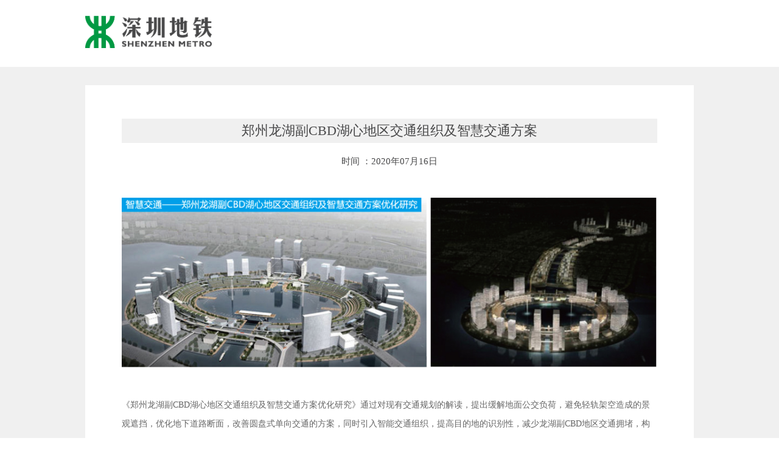

--- FILE ---
content_type: text/html
request_url: https://www.szmc.net/szy/xmzs/zhcs/202007/82194.html
body_size: 3377
content:

<!DOCTYPE html>
<html>
<head>
    <meta charset="UTF-8">
    <title>深圳地铁</title>
    <meta name="keywords" content="深圳地铁">
    <meta name="description" content="深圳地铁">
    <meta name="renderer" content="webkit">
    <meta http-equiv="X-UA-Compatible" content="IE=edge,chrome=1">
    <link rel="stylesheet" href="https://www.szmc.net/styles/index/css/all.css">
    <script type="text/javascript" src="https://www.szmc.net/styles/index/js/jquery-1.11.3.min.js"></script>
    <script type="text/javascript" src="https://www.szmc.net/styles/index/js/base.js"></script>
</head>
<body>
<div class="header clearfix">
    <div class="inner clearfix zym">
        <a href="/"><img src="https://www.szmc.net/szy/a/C1594797922114S.png" alt="logo"></a>
    </div>
</div>
<div class="newsdeteil">
    <div class="con">
        <h3>郑州龙湖副CBD湖心地区交通组织及智慧交通方案</h3>
        <h4 class="mt20 mb30 text-c">时间 ：2020年07月16日</h4>
        <div class="mt30 pt10">
            <p style="text-align: center;"><img src="/SMARTC/upload/image/20200716/1594882198484080855.png" title="1594882198484080855.png" alt="郑州龙湖副CBD湖心地区交通组织及智慧交通方案.png"/><br/></p><p><span style=";font-family:微软雅黑;color:rgb(102,102,102);font-size:14px;background:rgb(255,255,255)"><span style="font-family:微软雅黑">《郑州龙湖副</span>CBD湖心地区交通组织及智慧交通方案优化研究》通过对现有交通规划的解读，提出缓解地面公交负荷，避免轻轨架空造成的景观遮挡，优化地下道路断面，改善圆盘式单向交通的方案，同时引入智能交通组织，提高目的地的识别性，减少龙湖副CBD地区交通拥堵，构筑低碳、环保、高效、安全的综合交通体系。</span></p><p><br/></p>
        </div>
    </div>
</div>
<div class="foot">
    
            <p>深圳市地铁集团有限公司  版权所有</p>
            <p>																																																															<p><a href="http://beian.miit.gov.cn/" target="_blank" title="粤ICP备11086602号" style="white-space: normal; color: rgb(127, 127, 127);">粤ICP备11086602号</a>&nbsp; &nbsp;<br/></p></p>
    
</div>
</body>
<script type="text/javascript">
var siteurl = "https://www.szmc.net/szmc_m";
if ((navigator.userAgent.match(/(phone|pad|pod|iPhone|iPod|ios|iPad|Android|Mobile|BlackBerry|IEMobile|MQQBrowser|JUC|Fennec|wOSBrowser|BrowserNG|WebOS|Symbian|Windows Phone)/i))) {
				   window.location.href=siteurl;
				}
  var __url__ = "http://www.szmc.net/rl/";//访问服务器路径

     //栏目访问,访问类型(1为栏目,2为文章)
     function columnStat(columnId){
      try {
        $.get(__url__+"siteStatistics/siteStatistics_add_save.do?fdStatType=1&fdStatTargetId=" 
           + columnId + "&rd="+ Math.random());
         } catch (error) {
        }
      }

    //文章访问,访问类型(1为栏目,2为文章)
     function articleStat(articleId){
      try {
        $.get(__url__+"siteStatistics/siteStatistics_add_save.do?fdStatType=2&fdStatTargetId=" 
       + articleId + "&rd="+ Math.random());
       } catch (error) {
      }
    }

    $(function() {

      var artiId="82194";
      articleStat(artiId);

				
    })
</script>
</html>

--- FILE ---
content_type: text/css
request_url: https://www.szmc.net/styles/index/css/all.css
body_size: 79477
content:
@charset "UTF-8";
/*css 初始化 */
html, body, ul, li, ol, dl, dd, dt, p, h1, h2, h3, h4, h5, h6, form, fieldset, legend, img {
    margin: 0;
    padding: 0;
}



fieldset, img, input, button, select {
    border: none;
    padding: 0;
    margin: 0;
    outline-style: none;
}

ul, ol {
    list-style: none;
}

input, button {
    padding-top: 0;
    padding-bottom: 0;
    font-family: "微软雅黑";
}

::-ms-clear,::-ms-reveal{display: none;} 



button {
    cursor: pointer;
    background: transparent;
}

select, input {
    vertical-align: middle;
}

select, input, textarea {
    font-size: 12px;
    margin: 0;
}

/*防止拖动*/
textarea {
    resize: none;
}

img {
    border: 0;
    vertical-align: middle;
}

table {
    border-collapse: collapse;
}

.tablenews table tr td {
    border: 1px solid black;
	line-height: 28px;
}

body {
    font: 14px/150% "微软雅黑" !important;
    color: #484849;
}

.text-c{ text-align: center;}

.text-1{overflow: hidden;text-overflow:ellipsis;white-space: nowrap;}

.dot_css_js:after{
    content: "..."; 
    position: absolute; 
    bottom: 0; 
    right: 2px; 
    z-index: 1;
    padding-left: 20px;
    background: -webkit-linear-gradient(left, transparent, #f0f0f0 55%);
    background: -moz-linear-gradient(left, transparent, #f0f0f0 55%);
    background: -o-linear-gradient(left, transparent, #f0f0f0 55%);
    background: linear-gradient(to right, transparent, #f0f0f0 55%);
}

.clearfix:before, .clearfix:after {
    content: "";
    display: table;
}

.clearfix:after {
    clear: both;
}

.clearfix {
    *zoom: 1; /*IE/7/6*/
}

.f-l {
    float: left;
}

.f-r {
    float: right;
}

.ov{
	overflow: hidden;
}

.dsnone {
    display: none;
}

.dsblock {
    display: block;
}

.hide {
    display: none !important;
}

.show {
    display: block !important;
}

.font-b{
	font-weight: bold;
}

.vm{vertical-align:middle;}
.pr{ position: relative;}
.pa{ position:absolute;}
.z1{z-index: 1;}
.z3{z-index: 3;}
.z5{z-index: 5;}
.z7{z-index: 7;}
.z9{z-index: 9;}
/*字体的大小*/
.fs-0{ font-size:0;}
.fs-8{ font-size:8px;}
.fs-10{ font-size:10px;}
.fs-12{ font-size:12px;}
.fs-13{ font-size:13px;}
.fs-14{ font-size:14px;}
.fs-15{ font-size: 15px;}
.fs-16{ font-size: 16px;}
.fs-17{ font-size: 17.5px;}
.fs-18{ font-size: 18px;}
.fs-20{ font-size: 20px;}
.fs-21{ font-size: 21px;}
.fs-22{ font-size: 22px;}
.fs-24{ font-size: 24px;}
.fs-26{ font-size: 26px;}
.fs-28{ font-size: 28px;}
.fs-37{ font-size: 37px;}
/*间距*/
.no-m{ margin: 0}
.m10{margin:10px;}
.m15{margin:15px;}
.m20{margin:20px;}
.m30{margin:30px;}
.mt5{margin-top:5px;}
.mt10{margin-top:10px;}
.mt15{margin-top:15px;}
.mt20{margin-top:20px;}
.mt30{margin-top:30px;}
.mt50{margin-top:50px;}
.mb5{margin-bottom:5px;}
.mb10{margin-bottom:10px;}
.mb15{margin-bottom:15px;}
.mb20{margin-bottom:20px;}
.mb30{margin-bottom:30px;}
.mb50{margin-bottom:50px;}
.ml5{margin-left:5px;}
.ml10{margin-left:10px;}
.ml15{margin-left:15px;}
.ml20{margin-left:20px;}
.ml30{margin-left:30px;}
.ml50{margin-left:50px;}
.mr5{margin-right:5px;}
.mr10{margin-right:10px;}
.mr15{margin-right:15px;}
.mr20{margin-right:20px;}
.mr30{margin-right:30px;}
.mr50{margin-right:50px;}
.no-p{ padding: 0}
.p10{padding:10px;}
.p15{padding:15px;}
.p20{padding:20px;}
.p30{padding:30px;}
.pt5{padding-top:5px;}
.pt10{padding-top:10px;}
.pt15{padding-top:15px;}
.pt20{padding-top:20px;}
.pt30{padding-top:30px;}
.pt50{padding-top:50px;}
.pb5{padding-bottom:5px;}
.pb10{padding-bottom:10px;}
.pb15{padding-bottom:15px;}
.pb20{padding-bottom:20px;}
.pb30{padding-bottom:30px;}
.pb50{padding-bottom:50px;}
.pl5{padding-left:5px;}
.pl10{padding-left:10px;}
.pl15{padding-left:15px;}
.pl20{padding-left:20px;}
.pl30{padding-left:30px;}
.pl50{padding-left:50px;}
.pr5{padding-right:5px;}
.pr10{padding-right:10px;}
.pr15{padding-right:15px;}
.pr20{padding-right:20px;}
.pr30{padding-right:30px;}
.pr50{padding-right:50px;}

a {
    text-decoration: none;
}

h1, h2, h3, h4, h5, h6 {
    text-decoration: none;
    font-weight: normal;
    font-size: 100%;
}

em, i {
    font-style: normal;
    text-decoration: none;
}

.inner {
    width: 1200px;
    margin: 0 auto;
    box-sizing: border-box;
}

/*   index   */
.header {
    height: 110px;
}

.header .inner > a {
    float: left;
    height: 58px;
    margin: 26px 0;
    display: block
}

.header .inner > a img {
    display: block;
    height: 53px;
}

.header_search {
    float: right;
    height: 28px;
    border-radius: 4px;
    border: 1px solid #cfcfcf;
    overflow: hidden;
    margin-top: 40px;
}

.header_search input {
    float: left;
    padding: 0 7px;
    font-size: 12px;
    line-height: 28px;
    height: 28px;
    color: #666;
    width: 158px;
    box-sizing: border-box;
}

.header_search input::-webkit-input-placeholder {
    color: rgb(190, 190, 190);
}

.header_search input::-moz-placeholder {
    color: rgb(190, 190, 190);
}

.header_search input::-ms-input-placeholder {
    color: rgb(190, 190, 190);
}

.header_search button {
    float: right;
    width: 28px;
    line-height: 28px;
    text-align: center;
    border-left: 1px solid #cfcfcf;
}

.header_search button img {
    height: 16px;
}

.header_nav {
    float: right;
    margin: 48px 28px 0 0;
}

.header_nav a {
    float: left;
    /*width: 81px;*/
    text-align: center;
    font-size: 13px;
    line-height: 13px;
    color: #454546;
    border-right: 1px solid #525253;
	padding: 0 14px;
}

.header_nav a:hover {
    color: #009843;
}

.header_nav a:last-child {
    border-right: 0;
}

.nav {
    background-color: #e9e9e9;
    height: 50px;
}

.nav .inner {
    /*display: flex;*/
    overflow: hidden;
}

.nav a {
    /*flex: 1;*/
    float: left;
    width: 171.4px;
    font-size: 16px;
    line-height: 46px;
    color: #454546;
    text-align: center;
    box-sizing: border-box;
    border-left: 1px solid #fcfcfc;
    border-top: 4px solid #e9e9e9;
}

.nav_6 a {
    width: 200px;
}

.nav_7 a {
    width: 171.42px;
}

.nav_8 a {
    width: 150px;
}

.nav_9 a {
    width: 133.33px;
}

.nav a:last-child {
    border-right: 1px solid #fcfcfc;
}

.nav a.on {
    font-weight: bold;
    border-top: 4px solid #009943;
}

.nav a:hover {
    font-weight: bold;
    border-top: 4px solid #009943;
}

.nav1 a.on1 {
    font-weight: bold;
    border-top: 4px solid #4b5faa;
}


.nav1 a:hover {
    font-weight: bold;
    border-top: 4px solid #4b5faa;
}

.nav2 a.on2 {
    font-weight: bold;
    border-top: 4px solid #fdd108;
}

.nav2 a:hover {
    font-weight: bold;
    border-top: 4px solid #fdd108;
}

.nav3 a.on3 {
    font-weight: bold;
    border-top: 4px solid #92539d;
}

.nav3 a:hover {
    font-weight: bold;
    border-top: 4px solid #92539d;
}

.nav4 a.on4 {
    font-weight: bold;
    border-top: 4px solid #c9a362;
}

.nav4 a:hover {
    font-weight: bold;
    border-top: 4px solid #c9a362;
}

/* 新增导航  与 三角形 */
.more>img{margin-left: 5px;margin-top: -3px;width: 10px;}
.rotate{      
	-webkit-transform: rotate(180deg);
	-ms-transform: rotate(180deg);
	transform: rotate(180deg);
	-webkit-transition: .25s linear;
	transition: .25s linear;
}
.more_nav{position: absolute;top: 55px;left: 0;right: 0;background-color: rgba(255,255,255,.8);z-index: 9999991;display: none;}
.more_nav_box{width: 1200px;margin: 0 auto;position: relative;}
.more_nav_box .kailong{
	width:0;
    height:0;
    border-width:0 5px 5px;
    border-style:solid;
    border-color:transparent transparent rgba(255,255,255,.8);
    position: absolute;
    top: -5px;
    right: 63px;
}
.more_nav_box a{
	border-top: none;
	line-height: 50px;
}
.more_nav_box a:hover{
	border-top: none;
}

.banner {
    width: 100%;
    /*height: 540px;*/
    position: relative;
    overflow: hidden;
}

.banner-btn {
    display: none;
}

.banner-btn a {
    display: block;
    line-height: 82px;
    position: absolute;
    top: 220px;
    width: 82px;
    height: 82px;
    overflow: hidden;
    z-index: 4;
}

.prevBtn {
    left: 50px;
}

.nextBtn {
    right: 50px;
}

.banner-img {
    font-size: 0;
    *word-spacing: -1px;
    /* IE6、7 */
    letter-spacing: -3px;
    position: relative;
}

.banner-img li {
    /*width: 33.33%;*/
    /*height: 540px;*/
    display: inline-block;
    *display: inline;
    *zoom: 1; /* IE6、7 */
    vertical-align: top;
    letter-spacing: normal;
    word-spacing: normal;
    font-size: 12px;
	overflow:hidden;
}

.banner>.banner-img>li:nth-child(n+2){
    display:none;
}

.banner-img li a {
    position: relative;
    display: block;
    /*height: 540px;*/
}

.banner-img li a > img {
    /*width: 1920px;
    height: 540px;
    position: absolute;
    top: 0;
    left: 50%;
    margin-left: -960px;*/
   display: block;
   max-width: 100%;
   height: auto;
   margin: 0 auto;
}

.banner i {
    width: 82px;
    height: 82px;
    cursor: pointer;
    display: block;
}

.banner .nextBtn i {
    background: url(../images/banner_next.png) no-repeat center;
    -webkit-background-size: 82px 82px;
    background-size: 82px 82px;
}

.banner .prevBtn i {
    background: url(../images/banner_prev.png) no-repeat center;
    -webkit-background-size: 82px 82px;
    background-size: 82px 82px;
}

.banner-circle {
    position: absolute;
    left: 50%;
    bottom: 40px;
    height: 16px;
    text-align: center;
    font-size: 0;
    border-radius: 10px;
}

.banner-circle li {
    border-radius: 10px;
    margin: 0 8px;
    display: inline-block;
    display: -moz-inline-stack;
    vertical-align: middle;
    zoom: 1;
}

.banner-circle li a {
    display: block;
    height: 16px;
    width: 16px;
    border-radius: 50%;
    background: rgba(255, 255, 255, .5);
    overflow: hidden;
}

.banner-circle .selected a {
    background: rgba(0, 0, 0, .5);
}

.news_content {
    padding: 20px 0 20px;
    overflow: hidden;
}

.news_ul {
    margin-top: 50px;
    margin-right: -20px;
}

.news_ul>li {
    margin-bottom: 50px;
}

.news_ul li {
    float: left;
    width: 285px;
    height: 580px;
    box-sizing: border-box;
    background-color: #f3f3f3;
    margin-right: 20px;
}

.news_ul li:last-child {
    margin-right: 0;
}
.news_ul .Platform2 ul li h5{
    padding: 0;
    margin: 0;
}
.news_ul .Platform2>ul{
    height: auto;
}
.news_ul .Platform2>ul li{
    width: 100%;
    height: 110px;
    position: relative;
}
.news_ul .Platform2 ul li .iptli{
    width: 100%;
}
.news_ul .Platform2 ul li .iptli .item{
    width: 260px;
}
.news_ul .Platform2 ul li .iptli .item input{
    background: #fff url(../images/53.png) no-repeat 220px center;
    background-size: 10px;
}
.news_ul .Platform2>ul li h6{
    overflow: hidden;
    line-height: 16px;
    padding: 0 18px;
    position: absolute;
    bottom: 0;
    right: 0;
    cursor: pointer;
}
.news_ul .Platform2>ul li h6 img{
    height: 16px;
}
#sqxl_js{
	position: absolute;
	top: 10px;
	right: 10px;
	width: 16px;
	height: 16px;
	background: url(../images/xiala.png) no-repeat;
	background-size: 16px 16px;
}

.title.title-reslute{
	background: url(../images/line_bottom_n.png) no-repeat bottom center;
	-webkit-background-size: 100% 10px;
    background-size: 100% 10px;
}

.title {
    padding: 20px 20px 10px;
    overflow: hidden;
    background: url(../images/line_bottom.png) no-repeat bottom center;
    -webkit-background-size: 100% 10px;
    background-size: 100% 10px;
}

.title_orange {
    background: url(../images/line_bottom2.png) no-repeat bottom center;
    -webkit-background-size: 100% 10px;
    background-size: 100% 10px;
}

.title_blue {
    background: url(../images/line_bottom3.png) no-repeat bottom center;
    -webkit-background-size: 100% 10px;
    background-size: 100% 10px;
}

.title_brown {
    background: url(../images/line_bottom4.png) no-repeat bottom center;
    -webkit-background-size: 100% 10px;
    background-size: 100% 10px;
}

.title_purple {
    background: url(../images/line_bottom5.png) no-repeat bottom center;
    -webkit-background-size: 100% 10px;
    background-size: 100% 10px;
}

.szmc_en .title>h3{
	font-size: 22px;
}

.title h3 {
    float: left;
    font-size: 24px;
    line-height: 70px;
    color: #4d4d4e;
    font-weight: 400;
}

.title a {
    float: right;
    font-size: 14px;
    line-height: 70px;
    color: #4d4d4e;
}

.Platform {
    padding: 20px 10px 0;
}

.Platform h4 {
    font-size: 14px;
    line-height: 24px;
    color: #2f2f2f;
}

.Platform select {
    width: 100%;
    font-size: 14px;
    height: 44px;
    color: #2f2f2f;
    padding: 0 14px;
    border: 1px solid #d6d6d6;
    -webkit-appearance: none;
    -moz-appearance: none;
    -ms-appearance: none;
    appearance: none;
    background: #fff url(../images/icon_down.png) no-repeat right center;
    -webkit-background-size: auto 6px;
    background-size: auto 6px;
    -webkit-background-origin: content-box;
    background-origin: content-box;
}
.Platform select::-ms-expand{
    display: none; 
}
.Platform h5 {
    overflow: hidden;
    line-height: 16px;
    padding: 0 18px;
    margin-top: 18px;
}

.Platform h5 img {
    height: 16px;
    float: right;
}

.Platform button {
    display: block;
    width: 98%;
    font-size: 16px;
    line-height: 50px;
    margin-top: 48px;
    color: #fff;
    background-color: #009943;
	margin-bottom: 20px;
}

.Platform button:hover {
    background-color: #116435;
}

.news_ul li > .news_img {
    width: 100%;
    height: 130px;
    overflow: hidden;
}

.news_ul li > .news_img img {
    width: 100%;
    height: 130px;
    cursor: pointer;
}

.news_ul li > .news_img:hover img {
    animation: scale .3s linear forwards;
}

@keyframes scale {
    0% {
        transform: scale(1);
    }
    100% {
        transform: scale(1.2);
    }
}

.news_list a {
    display: block;
    overflow: hidden;
    padding-left: 22px;
}

.news_list a:nth-child(2n) {
    background-color: #e9e9e9;
}

.news_list a h3 {
    float: left;
    font-size: 14px;
    line-height: 52px;
    color: #3a3a3b;
    width: 180px;
    overflow: hidden;
    white-space: nowrap;
    text-overflow: ellipsis;
}

.news_list a button {
    float: right;
    width: 55px;
    line-height: 52px;
    background: #009843;
    margin-top: 1px;
}

.news_list a button img {
    height: 26px;
}

.news_list a:hover img {
    animation: move .2s linear forwards;
}

@keyframes move {
    0% {
        margin-left: 0;
    }
    100% {
        margin-left: 10px;
    }
}

.news_list_orange a button {
    background-color: #fdd108;
}

.news_list_blue a button {
    background-color: #4b5faa;
}

.news_list_brown a button {
    background-color: #c9a362;
}

.news_list_purple a button {
    background-color: #92539d;
}

.news_list a:hover h3 {
    color: #009843;
}

.news_list_orange a:hover h3 {
    color: #fdd108;
}

.news_list_blue a:hover h3 {
    color: #4b5faa;
}

.news_list_brown a:hover h3 {
    color: #c9a362;
}

.news_list_purple a:hover h3 {
    color: #92539d;
}

.footer {
    height: 200px;
    box-sizing: border-box;
    padding-top: 42px;
    background: #f3f3f3 url(../images/line_bottom6.png) no-repeat top center;
    -webkit-background-size: 100% 10px;
    background-size: 100% 10px;
}

.footer1 {
    background: #f3f3f3 url(../images/4.png) no-repeat top center;
    -webkit-background-size: 100% 10px;
}

.footer2 {
    background: #f3f3f3 url(../images/12.png) no-repeat top center;
    -webkit-background-size: 100% 10px;
}

.footer4 {
    background: #f3f3f3 url(../images/t4.png) no-repeat top center;
    -webkit-background-size: 100% 10px;
}

.footer_left {
    float: left;
    width: 780px;
}

.footer_leften {
    width: 700px;
}

.footer_left p {
    font-size: 14px;
    line-height: 28px;
    color: #535353;
}

.footer_left p.on a {
    color: #009641;
    margin-right: 12px;
}

.footer_left p.on a:hover{
	text-decoration: underline;
}

.footer_left p.active a {
    color: #535353;
    line-height: 14px;
    border-left: 1px solid #666;
    padding: 0 15px;
}

.footer_left p.active a:first-child {
    border-left: 0;
    padding-left: 0;
}

.footer_right {
    float: right;
}

.footer_right li {
    float: left;
    width: 96px;
    margin-left: 12px;
    text-align: center;
}

.footer_right li img {
    width: 96px;
    height: 96px;
}

.footer_right li p {
    font-size: 12px;
    line-height: 1.4;
    color: #222223;
	margin-top: 6px;
}

/**/
.topbanner {
    height: 300px;
    overflow: hidden;
    position: relative;
}

.topbanner img {
    width: 1920px;
    position: absolute;
    left: 50%;
    margin-left: -960px;
    z-index: 999999;
    height: 300px;
}

.topbanner h1{
	position: absolute;
    width: 1200px;
    margin: 0 auto;
    left: 0;
    right: 0;
    bottom: 38px;
    z-index: 999999;
    text-align: right;
    font-size: 35px;
    font-weight: bold;
    color: white;
}

.page {
    border-bottom: 1px solid #ececec;
}

.page a {
    color: #484849;
    font-size: 13px;
    line-height: 40px;
    /*float: left;*/
}

.page a:last-child {
    color: #009943;
}

.page a.on {
    color: #009943;
}

.page1 a:last-child {
    color: #92539d;
}

.page1 a.on {
    color: #92539d;
}

.page2 a:last-child {
    color: #4b5faa;
}

.page2 a.on {
    color: #4b5faa;
}

.page3 a:last-child {
    color: #fdd108;
}

.page3 a.on {
    color: #fdd108;
}

.page4 a:last-child {
    color: #c9a362;
}

.page4 a.on {
    color: #c9a362;
}

.tab {
    margin-top: 30px;
    margin-bottom: 70px;
}

.tabbtn {
    float: left;
    width: 285px;
}

.tabbtn ul li {
    margin-bottom: 1px;
}

.tabbtn ul li:hover {
    cursor: pointer;
}

.tabbtn ul li:hover h3 {
    background: #b7d342;
}

.tabbtn ul li h3 {
    background: #009943;
    padding: 0 24px;
    line-height: 55px;
    color: #fff;
    font-size: 15px;
    display: flex;
    justify-content: space-between;
    align-items: center;
}

.tabbtn ul li h3 img {
    width: 25px;
    float: right;
    margin: 18px 0;
}

.tabbtn ul li>a.on img {
    transform: rotate(180deg);
    transition: all .3s;
}

.tabbtn ul li.on h3 {
    background: #b7d342;
}

.tabbtn ul li.on1 h3 {
    background: #4b5faa;
}

.tabbtn ul li.on2 h3 {
    background: #fdd108;
}

.tabbtn ul li.on3 h3 {
    background: #92539d;
}

.tabbtn ul li.on4 h3 {
    background: #c9a362;
}

.tabbtn ul li div {
    display: none;
}

.tabbtn ul li div a {
    background: #f4f4f4;
    padding: 0 24px;
    line-height: 55px;
    color: #484849;
    font-size: 15px;
    display: block;
}

.tabbtn ul li div a.on {
    background: #b7d342;
    color: #fff;
}

.tabbtn ul li div a:hover {
    background: #b7d342;
    color: #fff;
}

.tabbtn ul li div a.on1 {
    background: #4b5faa;
    color: #fff;
}

.tabbtn ul li div.on1 a:hover {
    background: #4b5faa;
    color: #fff;
}

.tabbtn ul li div a.on2 {
    background: #fdd108;
    color: #fff;
}

.tabbtn ul li div.on2 a:hover {
    background: #fdd108;
    color: #fff;
}

.tabbtn ul li div a.on3 {
    background: #92539d;
    color: #fff;
}

.tabbtn ul li div.on3 a:hover {
    background: #92539d;
    color: #fff;
}

.tabbtn ul li div a.on4 {
    background: #c9a362;
    color: #fff;
}

.tabbtn ul li div.on4 a:hover {
    background: #c9a362;
    color: #fff;
}

.tabcon_news {
    width: 895px;
    float: right;
    background: #f0f0f0;
    padding: 55px 60px;
    box-sizing: border-box;
}

.tabcon_news.search_news {
	width: 100%;
	float: none;
    background: #f0f0f0;
    padding: 55px 60px;
    box-sizing: border-box;
    min-height: 666px;
}

.search_cont span{
	font-weight: bold;
	color: #009641;
}

.load_gd_js{
	text-align: center;	
}

.load_gd_js a{
	display: inline-block;
    text-align: center;
    font-size: 14px;
    color: #009641;
    background: #fff;
    border: 1px solid #009641;
    border-radius: 2px;
    line-height: 1;
    padding: 17px 77px;
    margin: 20px 0;
}

.search_news_bt{
	line-height: 28px;
}

.search_news_txt{
	line-height: 19px;
	color: #aaa;
	margin-bottom: 8px;
	position: relative;
	overflow: hidden;
}

.porpur {
    position: fixed;
    width: 100%;
    height: 100%;
    display: flex;
    justify-content: center;
    align-items: center;
    top: 0;
    left: 0;
    display: none;
	z-index: 999999;
}

.porpur img {
    width: 800px;
}

.video {
    width: 895px;
    float: right;
}

.video div {
    overflow: hidden;
    height: 200px;
}

.video div:hover {
    overflow-x: scroll;
}

.video div ul {
    white-space: nowrap;
}

.video div ul li {
    width: 290px;
    display: inline-block;
    margin-right: 10px;
}

.video div ul li img {
    width: 100%;
    height: 145px;
}

.video div ul li p {
    color: #484849;
    font-size: 15px;
    line-height: 40px;
}

.tabcon_news h3 {
    background: #e6e6e6;
    line-height: 40px;
    text-align: center;
    font-size: 22px;
    color: #484849;
}

.tabcon_news .list {
    margin-top: 30px;
}

.tabcon_news .list a {
    line-height: 39px;
    border-bottom: 1px dotted #dfdede;
    color: #484849;
    overflow: hidden;
    display: block;
}

.tabcon_news .list a:hover {
    color: #009943;
}

.tabcon_news .list a span {
    width: 190px;
    float: left;
}

.pagesIndex {
    margin-top: 40px;
    text-align: center;
}

.pagesIndex a {
    width: 34px;
    text-align: center;
    color: #969696;
    padding: 0 10px;
}
.pagesIndex span {
    width: 34px;
    text-align: center;
    color: #969696;
    padding: 0 10px;
}

.pagesIndex .on {
    color: #079b48;
}

.pagesIndex1 .on {
    color: #fdd108;
}

.pagesIndex2 .on {
    color: #4b5faa;
}

.pagesIndex3 .on {
    color: #c9a362;
}

.pagesIndex4 .on {
    color: #92539d;
}

.newsdeteil {
    background: #f0f0f0;
    padding-top: 30px;
    padding-bottom: 30px;
}

.newsdeteil .con {
    background: #fff;
    padding: 55px 60px 15px;
    width: 1000px;
    margin: 0 auto;
    box-sizing: border-box;
}

.newsdeteil .con img {
    max-width: 100%;
    margin-bottom: 5px;
    width: 100%;
}

.newsdeteil .con h3 {
    background: #f0f0f0;
    text-align: center;
    font-size: 22px;
    color: #484849;
    line-height: 40px;
    padding:  0 50px;
}

.newsdeteil .con h4 {
    text-align: center;
    font-size: 15px;
    color: #484849;
    line-height: 20px;
    margin: 20px 0 40px 0;
}

.newsdeteil .con p {
    font-size: 15px;
    color: #484849;
    line-height: 30px;
    margin-bottom: 40px;
}

.newsdeteil .con h5 {
    font-size: 15px;
    color: #484849;
    line-height: 30px;
    font-weight: bold;
}

.foot {
    background: #e6e6e6;
    text-align: center;
    height: 120px;
    font-size: 13px;
    color: #484849;
    padding-top: 44px;
    box-sizing: border-box;
}

.Happening img {
    width: 100%;
}

.Happening p {
    color: #484849;
    font-size: 15px;
    line-height: 30px;
    margin-top: 30px;
}

.Human {
    margin-top: 40px;
}

.Human table {
    width: 100%;
}

.Human table th {
    border: 1px solid #cacaca;
    line-height: 40px;
    text-align: center;
    font-size: 15px;
    color: #484849;
    font-weight: normal;
    background: #e6e6e6;
}

.Human table td {
    border: 1px solid #cacaca;
    line-height: 40px;
    text-align: center;
    font-size: 15px;
    color: #484849;
}

.Human table td .rlzy_a {
    color: #484849;
}

.photo ul {
    margin-top: 25px;
    overflow: hidden;
}

.photo ul li {
    width: 250px;
    margin-top: 15px;
    float: left;
    margin-right: 12px;
}

.photo ul li:nth-child(3n) {
    margin-right: 0;
}

.photo ul li img {
    width: 100%;
	height: 180px;
}

.photo ul li p {
    text-align: center;
    line-height: 37px;
    background: #e6e6e6;
    font-size: 15px;
    color: #484849;
}

.form1 ul {
    margin-top: 15px;
    overflow: hidden;
}

.form1 ul li {
    width: 100%;
    margin-top: 30px;
    float: left;
}

.form1 ul li.min {
    width: 367.5px;
}

.form1 ul li input {
    width: 100%;
    height: 45px;
    border: 1px solid #d7d7d7;
    box-sizing: border-box;
    padding: 0 10px;
}

.form1 ul li textarea {
    width: 100%;
    border: 1px solid #d7d7d7;
    height: 200px;
    outline-style: none;
    box-sizing: border-box;
    padding: 10px;
}

.form1 ul li p {
    color: #484849;
    font-size: 15px;
    line-height: 25px;
}

.form1 ul li img {
    width: 100%;
}

.form1 ul li button {
    background: #92539d;
    font-size: 15px;
    color: #fff;
    height: 50px;
    width: 100%;
}

.map {
    margin-top: 40px;
}

.map img {
    width: 100%;
}

.map p {
    font-size: 15px;
    color: #484849;
    line-height: 30px;
    margin-top: 30px;
}

.pdf p {
    font-size: 15px;
    /*color: #484849;*/
    color: white;
    text-align: center;
    line-height: 30px;
}

.pdf .pdf_con {
    margin-top: 20px;
    overflow: hidden;
}

.pdf .pdf_con .left {
    width: 580px;
    /*height: 825px;*/
    float: left;
}

.pdf .pdf_con .left img {
    width: 100%;
    height: 100%;
    cursor: pointer;
}

.pdf .pdf_con .right {
    width: 160px;
    height: 825px;
    overflow-x: hidden;
    float: right;
	overflow-y: scroll;
}

/*.pdf .pdf_con .right:hover {
    overflow-y: scroll;
    width: 168px;
    overflow-x: hidden
}*/

.pdf .pdf_con .right img {
    width: 100%;
    margin-bottom: 10px;
	cursor: pointer;
}

.pdf .pdf_con .right span {
    display: block;
    position: relative;
}

.pdf .pdf_con .right span::after {
    content: "";
    position: absolute;
    width: 100%;
    height: 100%;
    background: rgba(75, 95, 170, .5);
    top: 0;
    left: 0;
    display: none;
}

.pdf .pdf_con .right span.on::after {
    display: block;
}

.pdf .btn {
    padding-top: 20px;
}

.pdf .btn button {
    width: 100%;
    height: 40px;
    background: #009943;
    font-size: 15px;
    color: #fff;
    margin-top: 20px;
}
.pdf .btn a {
    width: 100%;
    height: 40px;
    line-height: 40px;
    background: #009943;
    font-size: 15px;
    color: #fff;
    margin-top: 20px;
    display: block;
    text-align: center;
}

/*!* 设置滚动条的样式 *!*/
::-webkit-scrollbar {
    width: 8px;
    height: 8px;
}

/* 滚动槽 */
::-webkit-scrollbar-track {
    border-radius: 4px;
}

/* 滚动条滑块 */
::-webkit-scrollbar-thumb {
    border-radius: 10px;
    background: #999;
}

/*::-webkit-scrollbar-thumb:window-inactive {*/
/*    background: rgba(0, 0, 0, 0.4);*/
/*}*/

.text h4 {
    text-align: center;
    font-size: 15px;
    color: #484849;
    line-height: 30px;
}

.bigimg {
    margin-top: 20px;
}

.bigimg img {
    max-width: 100%;
    margin: 0 auto;
    display: block;
    cursor: pointer;
}

.text .item {
    margin-top: 20px;
}

.text .item p {
    font-size: 15px;
    color: #484849;
    line-height: 30px;
}

.text .item h5 {
    font-size: 15px;
    color: #484849;
    line-height: 30px;
    font-weight: bold;
}

.text ul li {
    line-height: 40px;
    background: #e6e6e6;
    margin-top: 5px;
    text-align: center;
    font-size: 20px;
    color: #484849;
}
.text ul li a{
    display: block;
    text-align: center;
    font-size: 20px;
    color: #484849;
}
.text ul li a.on {
    background: #4b5faa;
    color: #fff;
}

.text ul li:hover {
    cursor: pointer
}

.text ul li.on {
    background: #4b5faa;
    color: #fff;
}

.text .scroll {
    overflow-x: hidden;
    margin-top: 10px;
    height: 116px;
}

.text .scroll:hover {
    overflow-x: scroll;
}

.text .scroll ol {
    white-space: nowrap;
}

.text .scroll ol li {
    width: 150px;
    display: inline-block;
    margin-right: 2px;
    cursor: pointer;
}

.text .scroll ol li img {
    width: 100%;
    height: 72px;
}

.text .scroll ol li span {
    display: block;
    line-height: 30px;
    font-size: 12px;
    color: #484849;
    text-align: center;
    background: #e6e6e6;
}

.text .scroll ol li.on {
    border: 3px solid #4b5faa;
    box-sizing: border-box;
}

.video video {
    width: 100%;
    height: 447px;
    background: #333;
    margin-bottom: 10px
}

.Operation .Operationtext {
    padding-top: 40px;
    padding-bottom: 80px;
}

.Operation .Operationtext p {
    font-size: 15px;
    color: #484849;
    line-height: 30px;
}

.Operation img {
    width: 100%;
}

.tablenews ul {
    border-left: 1px solid #cfcfcf;
    border-top: 1px solid #cfcfcf;
    margin-top: 40px;
}

.tablenews ul li {
    border-right: 1px solid #cfcfcf;
    border-bottom: 1px solid #cfcfcf;
    align-items: center;
    background: #e6e6e6;
    overflow: hidden;
}

.tablenews ul li span {
    width: 30%;
    height: 100%;
    padding: 10px 20px;
    float: left;
    box-sizing: border-box;
}

.tablenews ul li p {
    background: #f0f0f0;
    color: #484849;
    font-size: 15px;
    line-height: 25px;
    padding: 10px 20px;
    float: left;
    width: 70%;
    box-sizing: border-box;
    border-left: 1px solid #cfcfcf;
}

.tablenews h4 {
    text-align: center;
    font-size: 22px;
}

.tablenews img {
    max-width: 100%;
    width: 100%;
}

.tablenews.ibox img {
    margin-top: auto;
}

.tablenews>div p{
	font-size: 15px;
	line-height: 30px;
}

.tablenews-en h4 {
    text-align: center;
    font-size: 22px;
}

.tablenews-en img {
    max-width: 100%;
}

.tablenews-en.ibox img {
    margin-top: auto;
}

.tablenews-en>div p{
	font-size: 15px;
	line-height: 30px;
}

.service {
    background: #f0f0f0;
    padding-top: 30px;
    padding-bottom: 30px;
}

.service .con {
    background: #fff;
    padding: 55px 60px;
    width: 1000px;
    margin: 0 auto;
    box-sizing: border-box;
}

.service .con img {
    width: 100%;
    margin-bottom: 40px;
}

.service .con h3 {
    background: #f0f0f0;
    text-align: center;
    font-size: 22px;
    color: #484849;
    line-height: 40px;
}

.form2 ul {
    margin-top: 15px;
    overflow: hidden;
}

.form2 ul li {
    width: 100%;
    margin-top: 30px;
}

.form2 ul li.min {
    width: 400px;
}

.form2 ul li input {
    width: 100%;
    height: 45px;
    border: 1px solid #d7d7d7;
    box-sizing: border-box;
}

.form2 ul li textarea {
    width: 100%;
    border: 1px solid #d7d7d7;
    height: 200px;
    outline-style: none;
    box-sizing: border-box;
}

.form2 ul li p {
    color: #484849;
    font-size: 15px;
    line-height: 25px;
}

.form2 ul li img {
    width: 100%;
}

.form2 ul li button {
    background: #009943;
    font-size: 15px;
    color: #fff;
    height: 50px;
    width: 100%;
}

.form2 ul li button:last-child {
    background: #fdd108;
    margin-top: 15px;
}

.Ride h4 {
    text-align: center;
    font-size: 15px;
    color: #484849;
    line-height: 20px;
    padding: 15px 0 30px 0;
    border-bottom: 1px solid #c8bebe
}

.Ride p {
    font-size: 15px;
    color: #484849;
    line-height: 32px;
}

.Ride p span {
    font-size: 40px;
    float: left;
    line-height: 26px;
    margin-right: 10px;
}

/*.Ride ul {
    background: url("../images/100.png") no-repeat 410px 90px;
    background-size: 5px;
}*/

.Ride ul li h5 {
    font-size: 15px;
    color: #484849;
    line-height: 25px;
    margin-top: 30px;
}

.Ride ul li .iptli {
    height: 45px;
    /*overflow: hidden;*/
}

.Ride ul li .iptli .item {
    width: 430px;
    height: 45px;
    position: relative;
    float: left;
}

.Ride ul li .iptli .item.last {
    width: 300px;
    float: right;
}

.Ride ul li .iptli .item input {
    width: 100%;
    height: 100%;
    border: 1px solid #c8bebe;
    padding: 0 10px;
    font-size: 15px;
    color: #484849;
    background: #fff url("../images/53.png") no-repeat 400px center;
    background-size: 10px;
    background-origin: content-box;
    box-sizing: border-box;
    height: 45px;
    line-height: 45px;
}

.Ride ul li .iptli .item i {
    position: absolute;
    width: 48px;
    height: 45px;
    top: 0;
    right: 0;
    background-color: #000;
    opacity: 0;
	cursor:pointer;
}

.Ride ul li .iptli .item.on input {
    border: 1px solid #079b48;
}

.Ride ul li .iptli .item>div {
    position: absolute;
    top: 100%;
    left: 0;
    width: 100%;
    background: #fff;
    z-index: 999;
    border: 1px solid #c8bebe;
    box-sizing: border-box;
    border-top: 0;
    display: none;
}

.Ride ul li .iptli .item div em {
    display: block;
    padding: 0 10px;
    line-height: 45px;
    font-size: 15px;
    color: #484849;
    cursor: pointer;
}

.Ride.Ride-en ul li .iptli .item div em{
	font-size: 12px;
}

/* 新增6号线 10号线样式 */
.Ride.Ride-en ul li .iptli .item div em:nth-child(3) .xl_txt,.Ride.Ride-en ul li .iptli .item div em:nth-child(8) .xl_txt,.Ride.Ride-en ul li .iptli .item div em:nth-child(10) .xl_txt{
    width: 140px; 
    line-height: 1;
    margin-top: 10px;
    text-align: right;
}
/*.Ride-en .lineShaft.line4 .title>.xl_txt{
    width: 160px;
    line-height: 1;
    margin-top: 7px;
    text-align: right;
}
.Ride-en .lineShaft.line6 .title>.xl_txt{
    width: 160px;
    line-height: 1;
    margin-top: 7px;
    text-align: right;
}*/
.Ride-en .lineShaft.line10 .title>.xl_txt{
    width: 160px;
    line-height: 1;
    margin-top: 7px;
    text-align: right;
}
/* end */


.Ride ul li .iptli .item div em:hover {
    background: #eee;
}

.Ride .btn {
    margin-top: 40px;
    border-top: 1px solid #dcd7d7;
    padding: 40px 0;
}

.Ride .btn button {
    display: block;
    text-align: center;
    width: 100%;
    height: 50px;
    background: #fdd108;
    color: #fff;
    font-size: 17px;
    color: #fff;
}
.cczy button{
	display: block;
    text-align: center;
    width: 100%;
    height: 45px;
    background: #009943;
    font-size: 17px;
    color: #fff;
}
.Ride .btn button + button {
    background: #fdd108;
    margin-top: 15px;
}

.Online ul li {
    border-bottom: 1px solid #bebebe;
    padding: 20px 0;
}

.Online ul li div:first-child {
    border-bottom: 1px dotted #cacaca;
}

.Online ul li div {
    padding: 10px 0;
}

.Online ul li div h4 {
    font-size: 15px;
    color: #484849;
    line-height: 30px;
    padding-left: 30px;
    background: url("../images/55.png") no-repeat 0 3px;
    background-size: 23px;
}

.Online ul li div h5 {
    font-size: 15px;
    color: #484849;
    line-height: 30px;
    padding-left: 30px;
    background: url("../images/56.png") no-repeat 0 3px;
    background-size: 23px;
}

.Online ul li div p {
    font-size: 13px;
    color: #aaaaaa;
    line-height: 30px;
    padding-left: 30px;
}

.Online .btn button {
    display: block;
    width: 100%;
    background: #079b48;
    color: #fff;
    height: 40px;
    font-size: 14px;
    line-height: 40px;
}

.Map {
    position: relative;
}

.Map .main {
    position: absolute;
    width: 1200px;
    top: 0;
    left: 50%;
    margin-left: -600px;
}

.Map .main .scoBtn {
    position: absolute;
    top: 50px;
    right: 0;
    width: 50px;
}

.Map .main .scoBtn img {
    width: 100%;
    margin-bottom: 2px;
}

.Map .mapimg img {
    width: 100%;
}

.Map .search {
    width: 294px;
    border: 1px solid #d7d7d7;
    background: #f0f0f0;
    position: absolute;
    top: 50px;
    left: 0;
}

.Map .hissearch {
    width: 294px;
    border: 1px solid #d7d7d7;
    background: #f0f0f0;
    position: absolute;
    top: 470px;
    left: 0;
    padding: 20px;
    box-sizing: border-box;
}

.Map .hissearch h3 {
    display: flex;
    justify-content: space-between;
    font-size: 14px;
    color: #484849;
    margin-bottom: 10px;
}

.Map .hissearch h3 span {
    cursor: pointer;
}

.Map .hissearch p {
    font-size: 14px;
    line-height: 24px;
    color: #aaaaaa;
}

.Map .search .toptitle {
    background: #e6e6e6 url("../images/line_bottom.png") no-repeat bottom center;
    background-size: 100%;
    padding: 20px;
}

.Map .search .toptitle h3 {
    font-size: 24px;
    color: #484849;
}

.Map .search .toptitle p {
    font-size: 12px;
    color: #484849;
    margin-top: 10px;
}

.Map .search .searchBox {
    padding: 0 20px;
    background: url("../images/54.png") no-repeat 250px 100px;
    background-size: 6px;
}

.Map .search .searchBox ul li h3 {
    font-size: 14px;
    color: #484849;
    line-height: 30px;
}

.Map .search .searchBox ul li .item {
    position: relative;
}

.Map .search .searchBox ul li .item.on input {
    border: 1px solid #079b48;
}

.Map .search .searchBox ul li .item input {
    width: 100%;
    height: 45px;
    border: 1px solid #bebebe;
    padding: 0 12px;
    box-sizing: border-box;
    font-size: 15px;
    color: #bebebe;
    background: #fff url("../images/53.png") no-repeat right center;
    background-size: 10px;
    background-origin: content-box;
    box-sizing: border-box;
}

.Map .search .searchBox ul li .item > i {
    position: absolute;
    width: 48px;
    height: 48px;
    top: 0;
    right: 0;
    cursor: pointer;
    background: #000;
    opacity: 0;
}

.Map .search .searchBox ul li {
    padding: 10px 0;
}

.Map .search .searchBox ul li:last-child {
    padding: 35px 0 20px 0;
}

.Map .search .searchBox ul li button {
    background: #079b48;
    height: 50px;
    color: #fff;
    width: 100%;
}

.Map .search .searchBox ul li .sleclist1 {
    position: absolute;
    background: #fff;
    width: 100%;
    z-index: 999;
    top: 100%;
    left: 0;
    display: none;
    border: 1px solid #bebebe;
    box-sizing: border-box;
}

.Map .search .searchBox ul li .sleclist1 .sleclist1title {
    padding: 0 12px;
    height: 46px;
    overflow: hidden;
    line-height: 46px;
}

.Map .search .searchBox ul li .sleclist1 .sleclist1title:hover {
    background: #f0f0f0;
}

.Map .search .searchBox ul li .sleclist1 .sleclist1title img {
    width: 26px;
    float: left;
    margin: 10px 0;
}

.Map .search .searchBox ul li .sleclist1 .sleclist1title p {
    font-size: 15px;
    color: #484849;
    margin-left: 10px;
    float: left;
}

.Map .search .searchBox ul li .sleclist1 .sleclist1title span {
    margin-left: auto;
    font-size: 15px;
    color: #aaaaaa;
    float: right;
}

.sleclist1con {
    position: absolute;
    left: 100%;
    top: 176px;
    background: #fff;
    width: 318px;
    border: 1px solid #d7d7d7;
    display: none;
}

.sleclist1con .sleclist1conTitle {
    padding: 0 12px;
    height: 50px;
    background: #f0f0f0;
    line-height: 50px;
}

.sleclist1con .sleclist1conTitle img {
    width: 26px;
    float: left;
    margin: 12px 0;
}

.sleclist1con .sleclist1conTitle p {
    font-size: 15px;
    color: #484849;
    margin-left: 10px;
    float: left;
}

.sleclist1con .sleclist1conTitle span {
    margin-left: auto;
    font-size: 15px;
    color: #aaaaaa;
    float: right;
}

.sleclist1conitem {
    padding: 0 10px 0 75px;
    position: relative;
    background: url("../images/c3.png") no-repeat 48px;
    background-size: 6px;
    position: relative;
    overflow: hidden;
}

.sleclist1conitem:nth-of-type(2) {
    background: url("../images/c3.png") no-repeat 48px 10px;
    background-size: 6px;
}

.sleclist1conitem:last-child {
    background: url("../images/c3.png") no-repeat 48px 0;
    background-size: 6px 20px;
}

.sleclist1conitem:hover {
    background: #f0f0f0 url("../images/c3.png") no-repeat 48px;
    background-size: 6px;
}

.sleclist1conitem:nth-of-type(2):hover {
    background: #f0f0f0 url("../images/c3.png") no-repeat 48px 10px;
    background-size: 6px;
}

.sleclist1conitem:last-child:hover {
    background: #f0f0f0 url("../images/c3.png") no-repeat 48px 0;
    background-size: 6px 20px;
}

.sleclist1conitem span {
    position: absolute;
    width: 22px;
    height: 22px;
    left: 10px;
    top: 9px;
    float: left;
}

.sleclist1conitem span img {
    width: 100%;
    float: left;
}

.sleclist1conitem i {
    position: absolute;
    width: 20px;
    height: 20px;
    left: 41px;
    top: 8px;
}

.sleclist1conitem i img {
    width: 100%;
}

.sleclist1conitem i.min {
    width: 10px;
    height: 10px;
    left: 46px;
}

.sleclist1conitem p {
    border-bottom: 1px solid #f0f0f0;
    line-height: 40px;
    float: left;
}

.sleclist1conitem .asdk {
    border-bottom: 1px solid #f0f0f0;
    text-align: right;
    overflow: hidden;
    line-height: 40px;
}

.sleclist1conitem .asdk div {

}

.sleclist1conitem .asdk div img {
    width: 20px;
}

.searchresult {
    width: 564px;
    border: 1px solid #d7d7d7;
    background: #f0f0f0;
    position: absolute;
    top: 50px;
    left: 320px;
    display: none;
}

.searchresult .toptitle {
    background: #e6e6e6 url("../images/d5.png") no-repeat bottom center;
    background-size: 100%;
    padding: 20px;
    position: relative;
}

.searchresult .toptitle h3 {
    font-size: 24px;
    color: #484849;
}

.searchresult .toptitle p {
    font-size: 12px;
    color: #484849;
    margin-top: 10px;
}

.searchresult .toptitle span {
    position: absolute;
    right: 20px;
    top: 10px;
    font-size: 15px;
    color: #484849;
    cursor: pointer;
}

.searchresult .bottomtitle {
    background-size: 100%;
    padding: 20px;
    position: relative;
}

.searchresult .bottomtitle h3 {
    font-size: 30px;
    color: #484849;
}

.searchresult .bottomtitle p {
    font-size: 14px;
    color: #484849;
    margin-top: 10px;
}

.searchresult .bottomtitle span {
    position: absolute;
    right: 20px;
    top: 10px;
    font-size: 15px;
    color: #484849;
}

.searchresult ol {
    overflow: hidden;
}

.searchresult ol li {
    text-align: center;
    line-height: 40px;
    background: #b7d342;
    color: #fff;
    font-size: 15px;
    width: 50%;
    float: left;
}

.searchresult ol li:last-child {
    background: #079b48;
}

.searchresult ul li .a {
    padding-left: 98px;
    height: 70px;
    align-items: center;
    padding-right: 20px;
    background: url("../images/f1.png") no-repeat 110px 30px;
    background-size: 16px 100%;
    overflow: hidden;
    line-height: 70px;
}

.searchresult ul li .aa {
    background: url("../images/f2.png") no-repeat 110px 30px;
    background-size: 16px 100%;
    position: relative;
}

.searchresult ul li .bb {
    background: url("../images/f2.png") no-repeat 110px 30px;
    background-size: 16px 100%;
}

.searchresult ul li .a:last-child {
    background: url("../images/f1.png") no-repeat 110px 0;
    background-size: 16px 70%;
}

.searchresult ul li .aa:last-child {
    background: url("../images/f2.png") no-repeat 110px 0;
    background-size: 16px 70%;
}

.searchresult ul li .aa i {
    top: -20px;
    position: absolute;
    left: 20px;
}

.searchresult ul li .a > img {
    width: 40px;
    float: left;
    margin: 15px 0;
}

.searchresult ul li .a p {
    margin-left: 15px;
    font-size: 15px;
    color: #484849;
    font-weight: bold;
    float: left;
}

.searchresult ul li .a div {
    float: right;
}

.searchresult ul li .a div img {
    width: 22px;
}

.searchresult ul li .b {
    background: #e6e6e6 url("../images/f1.png") no-repeat 110px 0;
    background-size: 16px 100%;
    overflow: hidden;
}

.searchresult ul li .bb {
    background: #e6e6e6 url("../images/f2.png") no-repeat 110px 0;
    background-size: 16px 100%;
}

.searchresult ul li .b h3 {
    font-size: 15px;
    color: #484849;
    margin-left: 20px;
    float: left;
    line-height: 136px;
}

.searchresult ul li .b div {
    margin-left: 150px;
    padding-top: 20px;
}

.searchresult ul li .b div h4 {
    font-size: 15px;
    color: #009943;
}

.searchresult ul li .b div p {
    font-size: 15px;
    color: #484849;
    line-height: 25px;
}

.searchresult ul li .b div h5 {
    margin-top: 20px;
    font-size: 15px;
    color: #484849;
    border-top: 1px solid #bebebe;
    line-height: 50px;
}

.searchresult .table {
    background: #e6e6e6;
    padding: 20px;
}

.searchresult .table h3 {
    text-align: center;
    font-size: 15px;
    color: #484849;
}

.searchresult .table table {
    width: 100%;
    margin-top: 10px;
}

.searchresult .table table th {
    border: 1px solid #bebebe;
    font-weight: normal;
    line-height: 30px;
    font-size: 15px;
    color: #484849;
}

.searchresult .table table td {
    border: 1px solid #bebebe;
    text-align: center;
    line-height: 30px;
    font-size: 15px;
    color: #484849;
}

.searchresult .fotbtn {
    margin-top: 40px;
    padding: 0 20px;
}

.searchresult .fotbtn button {
    color: #fff;
    background: #009943;
    height: 50px;
    font-size: 17px;
    display: block;
    width: 100%;
}

.searchresult .fotbtn button + button {
    margin-top: 20px;
    background: #b7d342;
}

.searchresult .fottips {
    padding: 0 20px;
    margin: 40px 0;
    color: #484849;
    font-size: 14px;
    line-height: 25px;
}

.zym a {
    margin-left: 100px !important
}

.gsxw h3 {
    margin-bottom: 40px
}

.xg1 li:hover h3 {
    background: #009943 !important
}

.xg1 li h3:hover {
    background: #b7d342 !important
}

.xg2 li h3:hover {
    background: #4b5faa !important
}

.xg3 {
    margin-top: 40px !important;
}

.xg4 {
    margin-top: 80px !important;
}

.xg5 li:hover h3 {
    background: #009943 !important
}

.xg5 li h3:hover {
    background: #4b5faa !important
}

.xg6 li:hover h3 {
    background: #009943 !important
}

.xg6 li h3:hover {
    background: #92539d !important
}

.xg7 li:hover h3 {
    background: #009943 !important
}

.xg7 li h3:hover {
    background: #fdd108 !important
}

.xg8 li:hover h3 {
    background: #009943 !important
}

.xg8 li h3:hover {
    background: #fdd108 !important
}

.xg10 li:hover h3 {
    background: #009943 !important
}

.xg10 li h3:hover {
    background: #c9a362 !important
}

.xz {
    background: #e6e6e6;
    box-sizing: border-box;
    padding: 20px 0px 15px 20px;
    overflow: hidden
}

.xz a {
    display: block;
    float: left;
    width: 86px;
    height: 68px;
    background: #fff;
    text-align: center;
    color: #4a4a4b;
    line-height: 28px;
    box-sizing: border-box;
    padding-top: 10px;
    margin-right: 7px;
	margin-bottom: 5px;
}

.xz a:last-child {
    margin-right: 0px !important;
}

.xz a img {
    width: 28px;
}

.xz a:hover, .xz a.hover {
    background: #c8c8c8
}

.xz a:hover {
    cursor: pointer
}

.xg9 {
    background: #f3f3f3 url(../images/line_bottom5.png) no-repeat top center;
    -webkit-background-size: 100% 10px;
}

.footerx {
    background: #f3f3f3 url(../images/t1.png) no-repeat top center;
    -webkit-background-size: 100% 10px;
}

/*2019/12/03*/			
.tabcon_news .list1 a:hover {
    color:#4b5faa;
}

.tabcon_news .list2 a:hover {
    color:#fdd108;
}

.tabcon_news .list3 a:hover {
    color:#92539d;
}

.tabcon_news .list4 a:hover {
    color:#c9a362;
}

/*20191205*/
.imgtxt_list{
	margin-top:40px;
}
.imgtxt_list .imgtxt_item{
	overflow:hidden;
	height:120px;
	display:block;
	padding-bottom: 25px;
    border-bottom: 1px solid #ddd;
    margin-bottom: 25px;
}
.imgtxt_list .imgtxt_item>img{
	float:left;
	width:200px;
	height:100%;
}
.imgtxt_list .imgtxt_item .imgtxt_bt{
	overflow:hidden;
	padding-left:40px;
	color:#222;
}
.tabcon_news_nav{
	display: table;
	width: 100%;
}
.tabcon_news_nav a{
	display: inline-block;
	text-align: center;
	color: white;
	line-height: 60px;
	margin-bottom: 10px;
	background: #009A44;
	box-sizing: border-box;
	border-right: 1px solid white;
	width: 33.33%;
	float: left;
}
.tabcon_news_nav a:last-child{
	border-right: none;
}
.tabcon_news_nav a:hover{
	background: #B7D342;
}
.tabcon_news_nav .on{
	background: #B7D342;
}
/*----------- 20191216修改--cai-------- */
/* 20191215 by lvche iboy  搜索线路 */
/*票价查询*/
.Ride .fareQuery,.Ride .routeQuery {
    position: absolute;
    width: 245px;
    background: #fff;
    z-index: 999;
    border: 1px solid #c8bebe;
    box-sizing: border-box;
    border-top: 0;
    display: none;
    max-height: 320px;
    overflow-y: auto;
}
.Ride .routeQuery{
	max-height: none;
}
.Ride .fareQuery em,.Ride .routeQuery em {
    display: block;
    padding: 0 10px;
    line-height: 45px;
    font-size: 15px;
    color: #484849;
    cursor: pointer;
}
.Ride .fareQuery .no-data,.Ride .routeQuery .no-data{
    text-align: center;
    padding: 15px 0px;
}
.Ride .fareQuery em:hover,.Ride .routeQuery em:hover {
    background: #eee;
}
.Ride .fareQuery em .xl_img{
	float:right;
	font-size:0;
}
.Ride .fareQuery em .xl_img>img{
	height:27px;
	margin-left:5px;
}
/*线路查询*/
/*.Ride ul li .iptli .item .routeQuery em{
	line-height:45px;
}*/
.Ride .routeQuery em .xl_img{
	float:left;
}
.Ride .routeQuery em .xl_img>img{
	height:27px;
	margin-right:5px;
	margin-top: -3px;
}
.Ride .routeQuery em .xl_txt{
	float:right;
	color:#c2c2c2;
}
/*线路轴*/
.Ride .line-details{
	position:absolute;
	width:305px;
    border: 1px solid #c8bebe;
    background: #fff;
    top: 90px;
    left: 285px;
    display: none;
    z-index: 100;
    max-height: 490px;
    overflow-y: auto;
}
.Ride-en .line-details{
	width:355px !important;
}
.iboy_rst2.Ride .line-details {
    position: absolute;
    width: 305px;
    border: 1px solid #c8bebe;
    background: #fff;
    top: 165px;
    left: 455px;
    display: none;
    z-index: 100;
}
.iboy_rst2.Ride h6{
	overflow: hidden;
    line-height: 16px;
    padding: 0 18px;
    position: absolute;
    top: 90px;
    left: 392px;
    cursor: pointer;
}
.iboy_rst2.Ride h6 img{
	height: 16px;
}
.Ride .lineShaft>.title{
	height:45px;
	line-height:45px;
	overflow:hidden;
	background:#eee;
	font-size: 15px;
    color: #484849;
	padding:0 10px;
	font-size:15px;
}
.Ride .lineShaft>.title>span{
    font-size: 15px;
    float: none;
    line-height: 45px;
    margin-right: 0;
}
.Ride .lineShaft .title>.xl_img>img{
	height:27px;
	margin-right:5px;
	margin-top: -3px;
}
.Ride .lineShaft .title>.xl_txt{
	float:right;
	color:#c2c2c2;
	font-size:15px;
}
.lineShaft .layout1>a{
	padding:0 10px;
	display:block;
	height:40px;
	line-height:40px;
}
.lineShaft .layout1>a:hover{
	background:#eee;
}
.lineShaft .layout1 .left{
	float:left;
	width:36px;
	height:100%;
	position:relative;
}
.lineShaft .layout1 .left>div{
	position:absolute;
	top:50%;
	left:0;
	-webkit-transform: translate(0, -50%);
	-ms-transform: translate(0, -50%);
	transform: translate(0, -50%);
	z-index:1;
}
.lineShaft .layout1 .left>div>img{
	height:22px;
	display:block;
	margin:3px 0;
}
.lineShaft .layout1 .right{
	overflow:hidden;	
	padding-left:25px;
	background:url(../images/c3.png) no-repeat;
	background-position: 5px 0;
	background-size:7px 40px;
	position:relative;
}
.lineShaft .layout1>a:first-child .right{
	background-position: 5px 20px;
}
.lineShaft .layout1>a:last-child .right{
    background-size: 7px 20px;
}
.lineShaft .layout1 .right>div{
	border-bottom:1px solid #ddd;	
}
.lineShaft .layout1>a:last-child .right>div{
	border:none;
}
.lineShaft .layout1 .right .xl_name{
	float:left;
	color:#484849;
}
.lineShaft .layout1 .right .xl_shes{
	float:right;
	font-size:0;
}
.lineShaft .layout1 .right .xl_shes>img{
	height:17px;
	margin-left:3px;
}
/*起点与终点*/
.start_dot:before{
	content:"";
	position:absolute;
	top:50%;
	left:0;
	width:17px;
	height:17px;
	-webkit-transform: translate(0,-50%);
	-ms-transform: translate(0,-50%);
	transform: translate(0,-50%);
	background:url(../images/c4.png) no-repeat;
	background-size:100%;
}
/*中途站*/
.midway_dot:before{
	content:"";
	position:absolute;
	top:50%;
	left:3px;
	width:11px;
	height:11px;
	-webkit-transform: translate(0,-50%);
	-ms-transform: translate(0,-50%);
	transform: translate(0,-50%);
	background:url(../images/c2.png) no-repeat;
	background-size:100%;
}
/*中转站*/
.transit_dot:before{
	content:"";
	position:absolute;
	top:50%;
	left:0;
	width:17px;
	height:17px;
	-webkit-transform: translate(0,-50%);
	-ms-transform: translate(0,-50%);
	transform: translate(0,-50%);
	background:url(../images/c1.png) no-repeat;
	background-size:100%;
}
/* 1号线 */
.line1.lineShaft .layout1 .right{
	background-image:url(../images/l1-c3.png);
}
/* 2号线 */
.line2.lineShaft .layout1 .right{
	background-image:url(../images/l2-c3.png);
}
/* 3号线 */
.line3.lineShaft .layout1 .right{
	background-image:url(../images/l3-c3.png);
}
/* 4号线 */
.line4.lineShaft .layout1 .right{
	background-image:url(../images/l4-c3.png);
}
/* 5号线 */
.line5.lineShaft .layout1 .right{
	background-image:url(../images/l5-c3.png);
}
/* 6号线 */
.line6.lineShaft .layout1 .right{
	background-image:url(../images/l6-c3.png);
}
/* 6号线支线 */
.line66.lineShaft .layout1 .right{
	background-image:url(../images/l66-c3.png);
}
/* 7号线 */
.line7.lineShaft .layout1 .right{
	background-image:url(../images/l7-c3.png);
}
/* 8号线 */
.line8.lineShaft .layout1 .right{
	background-image:url(../images/l8-c3.png);
}
/* 9号线 */
.line9.lineShaft .layout1 .right{
	background-image:url(../images/l9-c3.png);
}
/* 10号线 */
.line10.lineShaft .layout1 .right{
	background-image:url(../images/l10-c3.png);
}
/* 11号线 */
.line11.lineShaft .layout1 .right{
	background-image:url(../images/l11-c3.png);
}
/* 12号线 */
.line12.lineShaft .layout1 .right{
	background-image:url(../images/l12-c3.png);
}
/* 13号线 */
.line13.lineShaft .layout1 .right{
	background-image:url(../images/l13-c3.png);
}
/* 14号线 */
.line14.lineShaft .layout1 .right{
    z-index: 0;
	background-image:url(../images/l14-c3.png);
}
/* 16号线 */
.line16.lineShaft .layout1 .right{
    z-index: 0;
	background-image:url(../images/l16-c3.png);
}
/* 20号线 */
.line20.lineShaft .layout1 .right{
	background-image:url(../images/l20-c3.png);
}
/* 1号线点 */
.line1 .start_dot:before{
	background-image:url(../images/l1-c4.png);
}
.line1 .midway_dot:before{
	background-image:url(../images/l1-c2.png);
}
.line1 .transit_dot:before{
	background-image:url(../images/l1-c1.png);
}
/* 2号线点 */
.line2 .start_dot:before{
	background-image:url(../images/l2-c4.png);
}
.line2 .midway_dot:before{
	background-image:url(../images/l2-c2.png);
}
.line2 .transit_dot:before{
	background-image:url(../images/l2-c1.png);
}
/* 3号线点 */
.line3 .start_dot:before{
	background-image:url(../images/l3-c4.png);
}
.line3 .midway_dot:before{
	background-image:url(../images/l3-c2.png);
}
.line3 .transit_dot:before{
	background-image:url(../images/l3-c1.png);
}
/* 4号线点 */
.line4 .start_dot:before{
	background-image:url(../images/l4-c4.png);
}
.line4 .midway_dot:before{
	background-image:url(../images/l4-c2.png);
}
.line4 .transit_dot:before{
	background-image:url(../images/l4-c1.png);
}
/* 5号线点 */
.line5 .start_dot:before{
	background-image:url(../images/l5-c4.png);
}
.line5 .midway_dot:before{
	background-image:url(../images/l5-c2.png);
}
.line5 .transit_dot:before{
	background-image:url(../images/l5-c1.png);
}
/* 6号线点 */
.line6 .start_dot:before{
	background-image:url(../images/l6-c4.png);
}
.line6 .midway_dot:before{
	background-image:url(../images/l6-c2.png);
}
.line6 .transit_dot:before{
	background-image:url(../images/l6-c1.png);
}
/* 6号线支线点 */
.line66 .start_dot:before{
	background-image:url(../images/l66-c4.png);
}
.line66 .midway_dot:before{
	background-image:url(../images/l66-c2.png);
}
.line66 .transit_dot:before{
	background-image:url(../images/l66-c1.png);
}
/* 7号线点 */
.line7 .start_dot:before{
	background-image:url(../images/l7-c4.png);
}
.line7 .midway_dot:before{
	background-image:url(../images/l7-c2.png);
}
.line7 .transit_dot:before{
	background-image:url(../images/l7-c1.png);
}
/* 8号线点 */
.line8 .start_dot:before{
	background-image:url(../images/l8-c4.png);
}
.line8 .midway_dot:before{
	background-image:url(../images/l8-c2.png);
}
.line8 .transit_dot:before{
	background-image:url(../images/l8-c1.png);
}
/* 9号线点 */
.line9 .start_dot:before{
	background-image:url(../images/l9-c4.png);
}
.line9 .midway_dot:before{
	background-image:url(../images/l9-c2.png);
}
.line9 .transit_dot:before{
	background-image:url(../images/l9-c1.png);
}
/* 10号线点 */
.line10 .start_dot:before{
	background-image:url(../images/l10-c4.png);
}
.line10 .midway_dot:before{
	background-image:url(../images/l10-c2.png);
}
.line10 .transit_dot:before{
	background-image:url(../images/l10-c1.png);
}
/* 11号线点 */
.line11 .start_dot:before{
	background-image:url(../images/l11-c4.png);
}
.line11 .midway_dot:before{
	background-image:url(../images/l11-c2.png);
}
.line11 .transit_dot:before{
	background-image:url(../images/l11-c1.png);
}
/* 12号线点 */
.line12 .start_dot:before{
	background-image:url(../images/l12-c4.png);
}
.line12 .midway_dot:before{
	background-image:url(../images/l12-c2.png);
}
.line12 .transit_dot:before{
	background-image:url(../images/l12-c1.png);
}
/* 13号线点 */
.line13 .start_dot:before{
	background-image:url(../images/l13-c4.png);
}
.line13 .midway_dot:before{
	background-image:url(../images/l13-c2.png);
}
.line13 .transit_dot:before{
	background-image:url(../images/l13-c1.png);
}
/* 14号线点 */
.line14 .start_dot:before{
    z-index: 9999;
	background-image:url(../images/l14-c4.png);
}
.line14 .midway_dot:before{
	background-image:url(../images/l14-c2.png);
}
.line14 .transit_dot:before{
	background-image:url(../images/l14-c1.png);
}
/* 16号线点 */
.line16 .start_dot:before{
    z-index: 9999;
	background-image:url(../images/l16-c4.png);
}
.line16 .midway_dot:before{
	background-image:url(../images/l16-c2.png);
}
.line16 .transit_dot:before{
	background-image:url(../images/l16-c1.png);
}
/* 20号线点 */
.line20 .start_dot:before{
	background-image:url(../images/l20-c4.png);
}
.line20 .midway_dot:before{
	background-image:url(../images/l20-c2.png);
}
.line20 .transit_dot:before{
	background-image:url(../images/l20-c1.png);
}

/* 查询结果页的布局 */
.iboy_rst{
	position:relative;
	top:0;
	left:0;
	right:0;
	width: 1200px;
    margin: 0 auto;
    box-sizing: border-box;
}
.iboy_rst .title>h3{
	float:none;
	line-height:40px;
}
.iboy_rst .title>p{
	font-size:12px;
	margin-bottom:15px;
}
.iboy_rst .news_ul{
	margin-right:0;
}
.iboy_rst .news_ul li{
	/*width:295px;*/
	height:auto;
}
.border_k{ border: 1px solid #CECECE; }
.iboy_rst .news_ul .Platform2 ul li .iptli .item{
	width:100%;
}
.iboy_rst .searchResult_wrap{
	width:550px !important;
    height:auto !important;
	/*max-height: 710px;
    overflow-y: auto;*/
    display: none;
    position: relative;
    z-index: 2;
    margin-bottom: 50px;
    border: 1px solid #CECECE;
}
.iboy_rst .searchResult_wrap.kd6{
	width:310px !important;
}	

.searchResult_wrap #reslute_sqzk{
	position:absolute;
	top:0;
	right:34px;
	width:16px;
	height:16px;
	line-height: normal;
	background: url(../images/xiala.png) no-repeat;
	background-size: 16px 16px;
}
.searchResult_wrap .close{
	position:absolute;
	top:0;
	right:0;
	width:16px;
	height:16px;
	line-height: normal;
	background: url(../images/close.png) no-repeat;
	background-size: 16px 16px;
}
.iboy_rst .searchResult_wrap .title_bt{
	font-size: 34px;
    color: #4d4d4e;
    font-weight: bold;
	line-height:1;
}
.iboy_rst .searchResult_wrap .tab_switch{
	padding-top:15px;
	overflow:hidden;
}
.iboy_rst .searchResult_wrap .tab_switch>a{
	float:left;
	width:50%;
	line-height:50px;
	color:white;
	text-align:center;
	background:#009A44;
}
.iboy_rst .searchResult_wrap .tab_switch>a.on{
	background:#B7D342;
}
.iboy_rst .searchResult_wrap .lineDetails{
	padding-top:15px;
}
.iboy_rst .searchResult_wrap .lineDetails .lineDetails_item{
	position:relative;
}
.lineDetails_item .lineDetails_child{
	display:table;
	width:100%;	
	height:50px;
	padding: 0 20px;
    box-sizing: border-box;
}
.lineDetails_item .lineDetails_child:nth-child(2){
	background:#E6E6E6;
	height:auto;
	padding:0 0 0 20px;
}
.lineDetails_item .lineDetails_child .left{
	display:table-cell;
	vertical-align:middle;
	width:92px;
	position:relative;
}
.lineDetails_item .lineDetails_child .left .znhc_fz{
	position:absolute;
	top:50px;
	left:0;
	-webkit-transform: translateY(-50%);
	-ms-transform: translateY(-50%);
	transform: translateY(-50%);
}
.lineDetails_item .lineDetails_child .right{
	display:table-cell;
	padding-left:37px;
	background-repeat:no-repeat;
	/*background-position: 5px 0;*/
	background-size:12px 100%;
	position:relative;
	vertical-align: middle;
	position:relative;
}
.lineDetails_item .lineDetails_child .right .znhc_jl{
	position:absolute;
	top:50px;
	left:37px;
	-webkit-transform: translateY(-50%);
	-ms-transform: translateY(-50%);
	transform: translateY(-50%);
}
.lineDetails_item .lineDetails_child:nth-child(2) .right{
	padding-top:15px;
	padding-bottom:15px;
}
.lineDetails_item .lineDetails_child:nth-child(2) .right .xl_name{
	width:100%;
	padding-bottom: 10px;
	border-bottom:1px solid #D2D2D2;
}
.lineDetails_item .lineDetails_child:first-child .right{
	background-position: 0 25px;
}
.lineDetails_item .lineDetails_child:last-child .right{
	background-size: 12px 25px;
}
.lineDetails_item .lineDetails_child .xl_intr{
	padding-top:10px;
	color:#484848;
	font-size:14px;
}
.lineDetails_item .lineDetails_child .xl_intr .xl_tjz{
	color:#464646;
	margin-top:10px;
}
.lineDetails_item .lineDetails_child .xl_intr .xl_tjz>div{
	font-weight:bold;
	position:relative;
}
.lineDetails_item .lineDetails_child .xl_intr .xl_tjz>div>span{
	font-weight:normal;
}
.xl_intr .xl_intr1 .icon_title{
	color:#555;
	line-height:28px;
}
.xl_intr .xl_intr1 .churk{
	color:#a5a5a5;
	padding-left:25px;
}
.xl_intr .xl_intr1 .icon_title img{
	height:20px;
	margin-right:5px;
	margin-top: -3px;
}
.xl_intr .xl_intr2 .icon_title{
	display:block;
	color:#555;
	line-height:28px;
}
.xl_intr .xl_intr2 .icon_title img{
	height:20px;
	margin-right:5px;
	margin-top: -3px;
}
.xl_layout{
	border-top: 1px solid #D2D2D2;
	margin-left: 127px;
	margin-right: -20px;
	margin-top:10px;
	margin-bottom:20px;
}
.cxbju{
	display:table;
	width:100%;
	height:50px;
}

/*.lineDetails .lineDetails_item:first-child .lineDetails_child:last-child{
	height:30px;
}

.lineDetails .lineDetails_item:last-child .lineDetails_child:first-child{
	height:30px;
}

.lineDetails .zhidade.lineDetails_item:first-child .lineDetails_child:last-child{
	height:50px;
}
.lineDetails .zhidade.lineDetails_item:last-child .lineDetails_child:first-child{
	height:50px;
}*/
/* 线轴 */
.line1 .lineDetails_child .right{
	background-image:url(../images/l1-c3.png);
}
.line2 .lineDetails_child .right{
	background-image:url(../images/l2-c3.png);
}
.line3 .lineDetails_child .right{
	background-image:url(../images/l3-c3.png);
}
.line4 .lineDetails_child .right{
	background-image:url(../images/l4-c3.png);
}
.line5 .lineDetails_child .right{
	background-image:url(../images/l5-c3.png);
}
.line6 .lineDetails_child .right{
	background-image:url(../images/l6-c3.png);
}
.line66 .lineDetails_child .right{
	background-image:url(../images/l66-c3.png);
}
.line7 .lineDetails_child .right{
	background-image:url(../images/l7-c3.png);
}
.line8 .lineDetails_child .right{
	background-image:url(../images/l8-c3.png);
}
.line9 .lineDetails_child .right{
	background-image:url(../images/l9-c3.png);
}
.line10 .lineDetails_child .right{
	background-image:url(../images/l10-c3.png);
}
.line11 .lineDetails_child .right{
	background-image:url(../images/l11-c3.png);
}
.line12 .lineDetails_child .right{
	background-image:url(../images/l12-c3.png);
}
.line13 .lineDetails_child .right{
	background-image:url(../images/l13-c3.png);
}
.line14 .lineDetails_child .right{
	background-image:url(../images/l14-c3.png);
}
.line16 .lineDetails_child .right{
	background-image:url(../images/l16-c3.png);
}
.line20 .lineDetails_child .right{
	background-image:url(../images/l20-c3.png);
}
.start_dot2.right:before{
	content:"";
	position:absolute;
	top:25px;
	left: -7px;
    width: 27px;
    height: 27px;	
	-webkit-transform: translate(0,-50%);
	-ms-transform: translate(0,-50%);
	transform: translate(0,-50%);
	background-repeat:no-repeat;
	background-size:100%;
}
/*  号线图标的起点与终点 */
.line1 .start_dot2.right:before{
	background-image:url(../images/b1.png);
}
.line2 .start_dot2.right:before{
	background-image:url(../images/b2.png);
}
.line3 .start_dot2.right:before{
	background-image:url(../images/b3.png);
}
.line4 .start_dot2.right:before{
	background-image:url(../images/b4.png);
}
.line5 .start_dot2.right:before{
	background-image:url(../images/b5.png);
}
.line6 .start_dot2.right:before{
	background-image:url(../images/b6.png);
}
.line66 .start_dot2.right:before{
	background-image:url(../images/b66.png);
}
.line7 .start_dot2.right:before{
	background-image:url(../images/b7.png);
}
.line8 .start_dot2.right:before{
	background-image:url(../images/b8.png);
}
.line9 .start_dot2.right:before{
	background-image:url(../images/b9.png);
}
.line10 .start_dot2.right:before{
	background-image:url(../images/b10.png);
}
.line11 .start_dot2.right:before{
	background-image:url(../images/b11.png);
}
.line12 .start_dot2.right:before{
	background-image:url(../images/b12.png);
}
.line13 .start_dot2.right:before{
	background-image:url(../images/b13.png);
}
.line14 .start_dot2.right:before{
	background-image:url(../images/b14.png);
}
.line16 .start_dot2.right:before{
	background-image:url(../images/b16.png);
}
.line20 .start_dot2.right:before{
	background-image:url(../images/b20.png);
}
/*中途站*/
.midway_dot2:before{
	content:"";
	position:absolute;
	top:50%;
	left: -40px;
    width: 18px;
    height: 18px;	
	-webkit-transform: translate(0,-50%);
	-ms-transform: translate(0,-50%);
	transform: translate(0,-50%);
	background-repeat:no-repeat;
	background-size:100%;
}
.line1 .midway_dot2:before{
	background-image:url(../images/l1-c2.png);
}
.line2 .midway_dot2:before{
	background-image:url(../images/l2-c2.png);
}
.line3 .midway_dot2:before{
	background-image:url(../images/l3-c2.png);
}
.line4 .midway_dot2:before{
	background-image:url(../images/l4-c2.png);
}
.line5 .midway_dot2:before{
	background-image:url(../images/l5-c2.png);
}
.line6 .midway_dot2:before{
	background-image:url(../images/l6-c2.png);
}
.line66 .midway_dot2:before{
	background-image:url(../images/l66-c2.png);
}
.line7 .midway_dot2:before{
	background-image:url(../images/l7-c2.png);
}
.line8 .midway_dot2:before{
	background-image:url(../images/l8-c2.png);
}
.line9 .midway_dot2:before{
	background-image:url(../images/l9-c2.png);
}
.line10 .midway_dot2:before{
	background-image:url(../images/l10-c2.png);
}
.line11 .midway_dot2:before{
	background-image:url(../images/l11-c2.png);
}
.line12 .midway_dot2:before{
	background-image:url(../images/l12-c2.png);
}
.line13 .midway_dot2:before{
	background-image:url(../images/l13-c2.png);
}
.line14 .midway_dot2:before{
	background-image:url(../images/l14-c2.png);
}
.line16 .midway_dot2:before{
	background-image:url(../images/l16-c2.png);
}
.line20 .midway_dot2:before{
	background-image:url(../images/l20-c2.png);
}
.lineDetails_item .lineDetails_child .right .wrap{
	display:block;
	width:100%;
	font-size:0;
}
.lineDetails_item .lineDetails_child .right .xl_name{
	display:inline-block;
	text-align:left;
	width:50%;
}
.lineDetails_item .lineDetails_child .right .xl_name>div{
	display:inline-block;
	font-size:14px;
	vertical-align: middle;
}
.lineDetails_item .lineDetails_child .right .xl_shes{
	display:inline-block;
	text-align:right;
	width:50%;
}
.lineDetails_item .lineDetails_child .right .xl_shes>div{
	display:inline-block;
	vertical-align: middle;
}
.lineDetails_item .lineDetails_child .right .xl_shes .shesqh_js a{
	display:inline-block;
}
.lineDetails_item .lineDetails_child .right .xl_shes>div img{
	width:20px;
	margin-left:5px;
}
.lineDetails_item .lineDetails_child .right .xl_shes>div>a:last-child img{
	width:16px;
}
.table_pj{
	background:#E6E6E6;
	padding:20px;
}
.table_pj table{
	width:100%;
}
.table_pj table tr td{
	border:1px solid #C3C3C3;
	text-align:center;
	line-height:24px;
}
.ft_btn{
	padding:20px;
}
.ft_btn>a{
	display:block;
	color:white;
	text-align:center;
	font-size: 16px;
    line-height: 50px;
	margin-top:20px;
}
.btn_bg1{
	background:#009a44;
}
.btn_bg2{
	background:#b7d342;
}
.recentQuery{
	position:absolute;
	top:100%;
	left:0;
	right:0;
	background:#f3f3f3;
	margin-top:20px;
	padding:20px;
	z-index:11;
	border: 1px solid #CECECE;
	box-sizing: border-box;
}
.recentQuery>.clearfix div{
	font-weight:bold;
}
.recentQuery>.clearfix a{
	color:#4d4d4e;
}
.Ride.cxjl{
	max-height:140px;
	overflow:hidden;
}
.Ride.cxjl p{
	color:#b4b4b4;
	line-height:28px;
}
.line1 .xl_name_c{
	color:#0a9b4b;
}
.line2 .xl_name_c{
	color:#905025;
}
.line3 .xl_name_c{
	color:#0087d2;
}
.line4 .xl_name_c{
	color:#be0f19;
}
.line5 .xl_name_c{
	color:#824b82;
}
.line6 .xl_name_c{
	color:#02C8B9;
}
.line66 .xl_name_c{
	color:#219089;
}
.line7 .xl_name_c{
	color:#0a3282;
}
.line8 .xl_name_c{
	color:#905025;
}
.line9 .xl_name_c{
	color:#82646e;
}
.line10 .xl_name_c{
	color:#F97C9C;
}
.line11 .xl_name_c{
	color:#641937;
}
.line12 .xl_name_c{
	color:#a794b0;
}
.line13 .xl_name_c{
	color:#da830a;
}
.line14 .xl_name_c{
	color:#e8cc60;
}
.line16 .xl_name_c{
	color:#493d93;
}
.line20 .xl_name_c{
	color:#83c8c3;
}
/* 1号线会展中心样式 */
.Ride-en .lineShaft.line1 .layout1 a:nth-child(8) .right .xl_name{
	line-height: 20px;
    width: 140px;
}
/* 4号线会展中心样式 */
.Ride-en .lineShaft.line4 .layout1 a:nth-child(3) .right .xl_name{
	line-height: 20px;
    width: 140px;
}
/* 9号线深大南样式 */
.Ride-en .lineShaft.line9 .layout1 a:nth-child(8) .right .xl_name{
	line-height: 20px;
    width: 140px;
}
/* 11号线红树湾南样式 */
.Ride-en .lineShaft.line11 .layout1 a:nth-child(3) .right .xl_name{
	line-height: 20px;
    width: 120px;
}
/* 11号线样式 */
.lineShaft.line11 .layout1 .left{
	float:left;
	width: 80px;
	height:100%;
	position:relative;
}
.lineShaft.line11 .layout1 .left>div>img{
	height:22px;
	display: inline-block;
	margin: 3px 3px 3px 0;
}
/* 地图 */
.map_iframe{
	min-height:766px;
	width: 100%;
	/*overflow: hidden;*/
	position: relative;
	z-index: 1;
}
.map_iframe .iframe-div{
	position: absolute;
	top: 0;
	left: 0;
	right: 0;
	height: 766px;
	/*height: 100%;*/
}
.map_iframe iframe{
	border: none;
	display: block;
	width: 100%;
	height: 100%;
}
/*2019/12/29 常见问题*/
.Online1 ul li {
 border-bottom: 1px dotted #cacaca;
    padding: 20px 0;
}

.Online1 ul li div:first-child {
    border-bottom:none;
}
.Online1 ul li div h4{
    font-weight: bold;
}

.Online1 ul li div p {
    font-size: 15px;
    color: #484849;
    padding-left: 0;
}
/* 缩放 */
.theZoom{
	position: absolute;
	top: 0;
	right: 0;
	z-index: 3;
}
.theZoom a{
	display: block;	
	margin-bottom: 2px;
}
.theZoom a img{
	width: 50px;
	height: 50px;
}

/*2020/01/16 建议留言提交按钮*/
.advice_but button:first-child{
    background: #fdd108;
}
.advice_but button:last-child{
	display: none;
}

.message_but button:last-child{
	display: none;
}

/* 站点信息 */
.txtLinetit{
	font-size: 16px;
	font-weight: bold;
}
.txtLinetit img{
	width: 40px;
	height: 40px;
	margin-right: 10px;
}
.zd_nav{
	/*border: 1px solid #BAB9B9;*/
	width: 100%;
	margin-top: 38px;
	border-top: 1px solid #BAB9B9;
	border-left: 1px solid #BAB9B9;
}
.zd_nav caption{
	border: 1px solid #BAB9B9;
	line-height: 30px;
	background: #E6E6E6;
	border-bottom: none;
	box-sizing: border-box;
}
.zd_nav td {
	width: 16.6%;
	text-align: center;
	line-height: 40px;
	/*border: 1px solid #BAB9B9;*/
	box-sizing: border-box;
	float: left;
	border-right: 1px solid #BAB9B9;
	border-bottom: 1px solid #BAB9B9;
}
.zd_nav td a{
	display: block;
	color: #3B3B3D;
}
.zd_nav .on{
	color: #008D2A;
}
.conten_bt{
	background: #008D2A;
	color: white;
	margin-top: 40px;
	line-height: 40px;
	text-align: center;
	font-size: 16px;
}
.conten_boy{
	margin-top: 20px;
	overflow: hidden;
}
.conten_boy:last-child{
	margin-top: 0;
}
.conten_boy .left{
	width: 278px;
	height: 190px;
	margin-right: 15px;
	float: left;
}
.conten_boy .left img{
	display: block;
	width: 100%;
	height: 100%;
}
.conten_boy .right{
	overflow: hidden;
}
.conten_boy .right .cBox1{
		
}
.conten_boy .right .cBox1 .cTitle{
	line-height: 30px;
	padding-left: 15px;
	background: #008D2A;
	box-sizing: border-box;
	color: white;
}
.conten_boy .right .cBox1 .cText{
	border: 1px solid #BAB9B9;
	box-sizing: border-box;
	padding: 20px 15px;
	min-height: 160px;
	color: #2E2E2F;
	line-height: 1.6;
}
.conten_boy .right .cBox1 .yyskb{
	border: 1px solid #BAB9B9;
	width: 100%;
	margin-bottom: 25px;
}
.conten_boy .right .cBox1 .yyskb td{
	width: 16.666%;
	text-align: center;
	line-height: 40px;
	border: 1px solid #BAB9B9;
	box-sizing: border-box;
}
.Operationtext.ibx{
	padding-bottom: 0;
}
.cCrk{
	margin-bottom: 20px;
}
.cCrk:last-child{
	margin-bottom: 0;
}
.cCrk .ctitle{
	color: #009843;
	font-weight: bold;
}
.cCrk .txt{
	color: #2E2E2F;
}

/* 延误公告 */
.ycc{
	margin-top: 15px;
}
.ycc_ywgg{
	border: 1px solid #BAB9B9;
	width: 100%;
	border-bottom: 1px solid;	
}
.ycc .ycc_ywgg:first-child caption{
	border-top: 1px solid #BAB9B9;
}
.ycc_ywgg caption{
	border: 1px solid #BAB9B9;
	line-height: 30px;
	background: #E6E6E6;
	border-bottom: none;
	box-sizing: border-box;
	border-top: none;
}
.ycc_ywgg tr td {
	width: 33.33%;
	border: 1px solid #BAB9B9;
	box-sizing: border-box;	
	padding: 14px 20px;
}
.ycc_ywgg tr td p{
	display: block;
	color: #3B3B3D;
}
.ycc_ywgg .on{
	color: #008D2A;
}


/* 站点查询 */
.zdcx_wrap{
	margin-top: 20px;
}
.news_ul .Platform2>ul.zdcx_wrap li{
	height: 90px;
}
/*2020-01-13  表格样式*/
.tablenews table{
 width: 100%;
 color: #222222!important;
 border: 1px solid #C9C9C9;
}
.tablenews table th{
 border: 1px solid #C9C9C9!important;
 background: #e6e6e6;
}
.tablenews table tr{
 text-align: center;
}
.tablenews table td{
 border: 1px solid #C9C9C9!important;
}

.tablenews-en .table{
 width: 100%;
 color: #222222!important;
 border: 1px solid #C9C9C9;
}
.tablenews-en .table th{
 border: 1px solid #C9C9C9!important;
 background: #e6e6e6;
}
.tablenews-en .table tr{
 text-align: center;
}
.tablenews-en .table td{
 border: 1px solid #C9C9C9!important;
}

.newsdeteil table{
 width: 100%;
 color: #222222!important;
 border: 1px solid #C9C9C9;
}
.newsdeteil table th{
 border: 1px solid #C9C9C9!important;
 background: #e6e6e6;
}
.newsdeteil table tr{
 text-align: left;
}
.newsdeteil table td{
 border: 1px solid #C9C9C9!important;
}

/* 网站地图 */
.sitemap .sitemap-bt>a{
	padding: 15px 0 10px;
    font-size: 16px;
    color: #444;
    font-weight: bold;
    display: inline-block;
}
.sitemap .sitemapwrap{
	padding-bottom: 30px;
	border-bottom: 1px solid #ddd;
    overflow: hidden;
    margin-bottom: 15px;
}
.sitemap .sitemap-bt2>a{
	font-weight: bold;
	font-size: 14px;
    color: #333;
}
.sitemap .sitemap-bt3>a{
	font-weight: 400;
	font-size: 14px;
	color: #444444;
}
.sitemap .sitemap-bt4>a{
	font-weight: 400;
	font-size: 14px;
	color: #444444;
}
.sitemap li a:hover {
    color: #339933;
}

/*招标公告文章格式：*/
.newsdeteil .con div h3{
    text-align:left;
    background:#fff;
    padding:0px;
    font-size:18px;
}

@media only screen and (max-width: 1200px) {
	body{
		width: auto;
	}
	.sysjdlymwz{ width: auto;
	}
	.sysjdlymwz .newsdeteil .con {
    background: #fff;
    padding: 55px 60px 15px;
    width:auto;
    box-sizing: border-box;
    }
    .sysjdlymwz .newsdeteil .con h3 {
    
        display: block;
    font-size: .5rem;
    line-height: 1rem;
    color: #1d1d1e;
    background-color: #e6e6e6;
    text-align: center;
    margin-top: .5rem;
    padding: 0 25px;
}

    .sysjdlymwz .newsdeteil .con h4 {

    margin: 0;   
    display: block;
    font-size: .3rem;
    line-height: .8rem;
    color: #424243;
    text-align: center;

}
    .sysjdlymwz .newsdeteil .con p {
    font-size: .35rem;
    color: #484849;
    line-height: 30px;
    margin-bottom: 40px;
}

.sysjdlymwz .inner {
    width: 100%;
    margin: 0 auto;
    box-sizing: border-box;
}



}

--- FILE ---
content_type: application/javascript
request_url: https://www.szmc.net/styles/index/js/base.js
body_size: 14377
content:
									window.onload = function(){
    document.documentElement.style.fontSize = document.documentElement.clientWidth/(12.8) +'px';
}

//后台正式请求地址
var htzsurl="http://humanInfo.szmc.net:8080";
//前台正式请求地址
var qtzsurl="https://www.szmc.net";

//线路算法请求地址
var xlurl="https://www.szmc.net";
var xlurl1="https://www.szmc.net/algorithm";

window.alert = function(msg, callback) {
	var div = document.createElement("div");
	div.innerHTML = "<style type=\"text/css\">"
			+ ".nbaMask { position: fixed; z-index: 1000; top: 0; right: 0; left: 0; bottom: 0; background: rgba(0, 0, 0, 0.5); }                                                                                                                                                                       "
			+ ".nbaMaskTransparent { position: fixed; z-index: 1000; top: 0; right: 0; left: 0; bottom: 0; }                                                                                                                                                                                            "
			+ ".nbaDialog { position: fixed; z-index: 5000; top: 50%; left: 50%; -webkit-transform: translate(-50%, -50%); transform: translate(-50%, -50%); background-color: #fff; text-align: center; border-radius: 8px; overflow: hidden; opacity: 1; color: white; }"
			+ ".nbaDialog .nbaDialogHd { padding: .2rem .27rem .08rem .27rem; }                                                                                                                                                                                                                         "
			+ ".nbaDialog .nbaDialogHd .nbaDialogTitle { font-size: 17px; font-weight: 400; }                                                                                                                                                                                                           "
			+ ".nbaDialog .nbaDialogBd { padding: 0 .27rem; font-size: 15px; line-height: 1.3; word-wrap: break-word; word-break: break-all; color: #000000; }                                                                                                                                          "
			+ ".nbaDialog .nbaDialogFt { position: relative; line-height: 48px; font-size: 17px; display: -webkit-box; display: -webkit-flex; display: flex; }                                                                                                                                          "
			+ ".nbaDialog .nbaDialogFt:after { content: \" \"; position: absolute; left: 0; top: 0; right: 0; height: 1px; border-top: 1px solid #e6e6e6; color: #e6e6e6; -webkit-transform-origin: 0 0; transform-origin: 0 0; -webkit-transform: scaleY(0.5); transform: scaleY(0.5); }               "
			+ ".nbaDialog .nbaDialogBtn { display: block; -webkit-box-flex: 1; -webkit-flex: 1; flex: 1; color: #09BB07; text-decoration: none; -webkit-tap-highlight-color: transparent; position: relative; margin-bottom: 0; }                                                                       "
			+ ".nbaDialog .nbaDialogBtn:after { content: \" \"; position: absolute; left: 0; top: 0; width: 1px; bottom: 0; border-left: 1px solid #e6e6e6; color: #e6e6e6; -webkit-transform-origin: 0 0; transform-origin: 0 0; -webkit-transform: scaleX(0.5); transform: scaleX(0.5); }             "
			+ ".nbaDialog a { text-decoration: none; -webkit-tap-highlight-color: transparent; }"
			+ "</style>"
			+ "<div id=\"dialogs2\" style=\"display: none\">"
			+ "<div class=\"nbaMask\"></div>"
			+ "<div class=\"nbaDialog\">"
			+ "	<div class=\"nbaDialogHd\">"
			+ "		<strong class=\"nbaDialogTitle\"></strong>"
			+ "	</div>"
			+ "	<div class=\"nbaDialogBd\" id=\"dialog_msg2\">弹窗内容，告知当前状态、信息和解决方法，描述文字尽量控制在三行内</div>"
			+ "	<div class=\"nbaDialogHd\">"
			+ "		<strong class=\"nbaDialogTitle\"></strong>"
			+ "	</div>"
			+ "	<div class=\"nbaDialogFt\">"
			+ "		<a href=\"javascript:;\" class=\"nbaDialogBtn nbaDialogBtnPrimary\" id=\"dialog_ok2\">ok</a>"
			+ "	</div></div></div>";
	document.body.appendChild(div);
 
	var dialogs2 = document.getElementById("dialogs2");
	dialogs2.style.display = 'block';
 
	var dialog_msg2 = document.getElementById("dialog_msg2");
	dialog_msg2.innerHTML = msg;
 
	var dialog_ok2 = document.getElementById("dialog_ok2");
	dialog_ok2.onclick = function() {
		dialogs2.style.display = 'none';
	};
};

$(document).ready(function(){
	
		$('head').append('<link rel="icon" href="/styles/index/favicon.ico" type="image/x-icon" /><link rel="shortcut icon" href="/styles/index/favicon.ico" type="image/x-icon" /><link rel="bookmark" href="/styles/index/favicon.ico" type="image/x-icon" />');
	
	// index   轮播
	$(function() {
        var $banner = $('.banner');
        var $banner_ul = $('.banner-img');
        var $btn = $('.banner-btn');
        var $btn_a = $btn.find('a')
        var v_width = $banner.width();
        var page = 1;
        var timer = null ;
        var btnClass = null ;
        var page_count = $banner_ul.find('li').length;
        //把这个值赋给小圆点的个数
        var banner_cir = "<li class='selected' href='#'><a href='javascript:;'></a></li>";
        for (var i = 1; i < page_count; i++) {
            //动态添加小圆点
            banner_cir += "<li><a href='javascript:;'></a></li>";
        }
        $('.banner-circle').append(banner_cir);
        var cirLeft = $('.banner-circle').width() * (-0.5);
        $('.banner-circle').css({
            'marginLeft': cirLeft
        });
        $banner_ul.width(page_count * v_width);
		var setitemwidth= 100/page_count;
		$('.banner>.banner-img>li').css({
			'width': setitemwidth+'%'
		});
		$('.banner>.banner-img>li').css('display','inline-block');
        function move(obj, classname) {
            //手动及自动播放
            if (!$banner_ul.is(':animated')) {
                if (classname == 'prevBtn') {
                    if (page == 1) {
                        $banner_ul.animate({
                            left: -v_width * (page_count - 1)
                        });
                        page = page_count;
                        cirMove();
                    } else {
                        $banner_ul.animate({
                            left: '+=' + v_width
                        }, "slow");
                        page--;
                        cirMove();
                    }
                } else {
                    if (page == page_count) {
                        $banner_ul.animate({
                            left: 0
                        });
                        page = 1;
                        cirMove();
                    } else {
                        $banner_ul.animate({
                            left: '-=' + v_width
                        }, "slow");
                        page++;
                        cirMove();
                    }
                }
            }
        }
        function cirMove() {
            //检测page的值，使当前的page与selected的小圆点一致
            $('.banner-circle li').eq(page - 1).addClass('selected').siblings().removeClass('selected');
        }
        $banner.mouseover(function() {
            $btn.css({
                'display': 'block'
            });
            clearInterval(timer);
        }).mouseout(function() {
            $btn.css({
                'display': 'none'
            });
            clearInterval(timer);
            timer = setInterval(move, 3000);
        }).trigger("mouseout");
        //激活自动播放
        $btn_a.mouseover(function() {
            //实现透明渐变，阻止冒泡
            $(this).animate({
                opacity: 1
            }, 'fast');
            $btn.css({
                'display': 'block'
            });
            return false;
        }).mouseleave(function() {
            $(this).animate({
                opacity: 0.7
            }, 'fast');
            $btn.css({
                'display': 'none'
            });
            return false;
        }).click(function() {
            //手动点击清除计时器
            btnClass = this.className;
            clearInterval(timer);
            timer = setInterval(move, 3000);
            move($(this), this.className);
        });
        $('.banner-circle li').on('click', function() {
            var index = $('.banner-circle li').index(this);
            $banner_ul.animate({
                left: -v_width * index
            }, 'slow');
            page = index + 1;
            cirMove();
        });
    });
	
	//激活一级栏目
	var locationUrl_nav2 = $(".page").find("a").eq(2).attr("href");
	function columnOne(elementh,classh){		
		if(locationUrl_nav2!=null){
			$(elementh).each(function(){
				if(locationUrl_nav2.indexOf($(this).attr("href"))!=-1){
					$(this).siblings('a').removeClass(classh);
					$(this).addClass(classh);
				}
			})
		}
	}
	columnOne('.nav0 .inner a','on');
	columnOne('.nav1 .inner a','on1');
	columnOne('.nav2 .inner a','on2');
	columnOne('.nav3 .inner a','on3');
	columnOne('.nav4 .inner a','on4');


	//展开左侧导航栏下拉框
	$('.tabbtn ul li>a').click(function () {
        if ($(this).siblings('div').css('display') == 'none') {
            $(this).addClass('on').parent().siblings().children('a').removeClass('on')
            $(this).siblings('div').slideDown().parent().siblings().children('div').slideUp()
        } else {
            $(this).siblings('div').slideUp()
            $(this).removeClass('on')
        }
    })
	
	//激活二级栏目
	var locationUrl_nav3 = $(".page").find("a").eq(3).attr("href");
	function columnTwo(elementh,classh){		
		if(locationUrl_nav3!=null){
			$(elementh).siblings('.tab').find(".tabbtn ul li>a").each(function(){
				if(locationUrl_nav3.indexOf($(this).attr("href"))!=-1){
					$(this).addClass('on');
					$(this).siblings('div').show();
					var gethtml =$.trim($(this).siblings('div').text());
					if(gethtml==""){
						$(this).parent('li').siblings('li').removeClass(classh);
						$(this).parent('li').addClass(classh);
					}				
				}
			})
		}
	}
	columnTwo('.nav0','on');
	columnTwo('.nav1','on1');
	columnTwo('.nav2','on2');
	columnTwo('.nav3','on3');
	columnTwo('.nav4','on4');
	

	//激活三级栏目
	var locationUrl_nav4 = $(".page").find("a").eq(4).attr("href");
	function columnThree(elementh,classh){		
		if(locationUrl_nav4!=null){
			$(elementh).siblings('.tab').find(".tabbtn ul li>div>a").each(function(){
				if(locationUrl_nav4.indexOf($(this).attr("href"))!=-1){
					$(this).siblings('a').removeClass(classh);
					$(this).addClass(classh);
				}
			})
		}
	}
	columnThree('.nav0','on');
	columnThree('.nav1','on1');
	columnThree('.nav2','on2');
	columnThree('.nav3','on3');
	columnThree('.nav4','on4');
	

	//处理人力资源左侧导航
	if(locationUrl_nav2!=null){
		$('.nav10').siblings('.tab').find(".tabbtn ul li>a").each(function(){
			if(locationUrl_nav2.indexOf($(this).attr("href"))!=-1){
				$(this).addClass('on');
				$(this).siblings('div').show();
				var gethtml =$.trim($(this).siblings('div').text());
				if(gethtml==""){
					$(this).parent('li').siblings('li').removeClass("on");
					$(this).parent('li').addClass("on");
				}				
			}
		})
	}
	if(locationUrl_nav3!=null){
		$('.nav10').siblings('.tab').find(".tabbtn ul li>div>a").each(function(){
			if(locationUrl_nav3.indexOf($(this).attr("href"))!=-1){
				$(this).siblings('a').removeClass("on");
				$(this).addClass("on");
			}
		})
	}
	//控制左侧导航栏是否有下拉项,如有下拉项添加下拉图片,并且处理有下拉项的,让它点外层导航是不跳地址的
	$(".tab .tabbtn ul li>div").each(function(){
		var gethtml =$.trim($(this).text());
		if(gethtml!=""){
			$(this).parent('li').find('h3').append('<img src="/styles/index/images/22.png" alt="下拉箭头" />');
			$(this).siblings('a').attr('href','javascript:;');
		}
	})
	//处理后台预览地址下拉箭头
	var url = window.location.href;
	if(url.indexOf("/SMARTC/publish/preview.do") != -1){
		$(".tab .tabbtn ul li img").attr('src','http://uat.szmc.net/styles/index/images/22.png');
	}
	//第一视频展示出来
	$('.video video:eq(0)').show();
	//切换播放视频源
	$('.video_list li').click(function(){
		$('.video video').eq($(this).index()).show().siblings('.video video').hide();
		$('.video video').load();
	})
	//控制文章上传的附件图标恢复样式
	if($('p>img').length>0){
		$('p>img').each(function(){
			if($(this).attr("src").indexOf('ueditor')!=-1){
				$(this).css({'width':'auto','margin-bottom':'0'});
				$(this).remove();
			}
		})
	}
	//更多下拉选择项
	if($('.nav .more').length>0){

		$(".more").mouseover(function(){
			$(this).find('img').addClass('rotate');
			$('.more_nav').stop(true).fadeIn();
		});
		$(".more").mouseleave(function(){
			$(this).find('img').removeClass('rotate');
			$('.more_nav').stop(true).fadeOut();
		});
		$(".more_nav").mouseover(function(){
			$(".more").find('img').addClass('rotate');
			$('.more_nav').stop(true).fadeIn();
		});
		$(".more_nav").mouseleave(function(){
			$(".more").find('img').removeClass('rotate');
			$('.more_nav').stop(true).fadeOut();
		});

	}
	//内容图片默认撑开,自定义就自定义处理
	if($('.tablenews').length>0){
		if($('.tablenews img').length>0){
			$('.tablenews img').each(function(i,v){
				if($(this).attr('title')=='zdy'){
					$(this).css('width',$(this).attr('width'));
				}
			})
		}
	}
	if($('.newsdeteil').length>0){
		if($('.newsdeteil .con img').length>0){
			$('.newsdeteil .con img').each(function(i,v){
				if($(this).attr('title')=='zdy'){
					$(this).css('width',$(this).attr('width'));
				}
			})
		}
	}
	//处理投融资业务20210207
    $('html>body>.nav>.inner>a').each(function(i,v){
        var gettxt=$.trim($(this).text());
        if(gettxt.indexOf("投融资业务")!=-1){
            $(this).remove();
        }
    })	
})
						